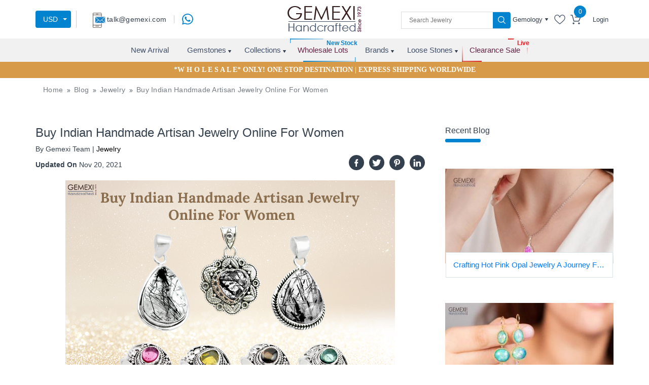

--- FILE ---
content_type: text/html; charset=utf-8
request_url: https://www.gemexi.com/blog/jewelry/buy-indian-handmade-artisan-jewelry-online-for-women
body_size: 10916
content:
<!DOCTYPE html><html lang="en"><head><meta charset="utf-8"><meta http-equiv="X-UA-Compatible" content="IE=edge"><meta name="format-detection" content="telephone=no"> <title>Buy Indian Handmade Artisan Jewelry Online For Women | Gemexi</title><base href="/"><meta name="viewport" content="width=device-width, initial-scale=1"><link rel="icon" type="image/x-icon" href="favicon.ico"><link href="https://fonts.googleapis.com/css?family=Poppins:100,200,300,400,500,600,700&amp;display=swap" rel="preload"><link href="https://fonts.googleapis.com/css?family=Open+Sans:300,400,600,700&amp;display=swap" rel="preload">
<!--[if lt IE 9]><script src="https://oss.maxcdn.com/html5shiv/3.7.3/html5shiv.min.js"></script><script src="https://oss.maxcdn.com/respond/1.4.2/respond.min.js"></script><![endif]-->

<meta name="msvalidate.01" content="1B0692B57786E3F77D35A5FDCDC58A3F"><meta name="msvalidate.01" content="8D16572B4BFD193F5CBBA1AB14F6389A"><meta name="yandex-verification" content="ffd94b555759e80f"><meta property="fb:admins" content="143996049363596"><meta name="viewport" content="width=device-width, initial-scale=1.0"><meta name="p:domain_verify" content="2bd61014ff15c969b30023efa0602afd"><meta name="google-site-verification" content="JpVXmZYNkIWDJrTf-GvEwzIfUGF1bTS12McpVZNVOzs"><meta name="geo.region" content="IN-RJ"><meta name="geo.placename" content="Jaipur"><meta name="geo.position" content="26.891643;75.827548"><meta name="ICBM" content="26.891643, 75.827548"><script defer="" type="text/javascript" async="">var base='/';var baseurl='https://www.gemexi.com/';</script><script type="application/ld+json" async="">{"@context": "https://schema.org","@type": "Organization","name": "Gemexi","description": " We are gemexi used to give shape to your expressions through our fine craftsmanship. Our jewelry experts go to jewelry shows and small jewelry stores across the world to bring you exquisite collections of jewelry, we explore jewelry from Turkey, Australia, India, Thailand, China and Indonesia. We leave no stone unturned to pick finest gemstone jewelry, we also process our own gemstones sketch, alluring designs and pass them to our skilled artisans who handcraft them to fine pieces. No outsourcing results in no price addition and ultimately cutting cost up to five times.","url": "https://www.gemexi.com/","logo":"https://images.gemexi.com/public/frontend/assets/images/logo.png","address":{"@type": "PostalAddress","addressLocality": "Jaipur, Rajasthan, India","postalCode": "302004","streetAddress": "B-106, Udai Marg, Tilak Nagar"},"email": "talk@gemexi.com ","telephone": "+91 9829203050","areaServed": "Worldwide","makesOffer": [ "Silver Handmade Jewelry", "Wholesaler", "manufacturer of sterling silver Jewelry", "Loose gemstone"],"founder": "Arun Kumar Rampuria","FoundingDate": "25 August 1973","FoundingLocation": "Jaipur","sameAs" : [ "https://facebook.com/gemexi/" , "https://twitter.com/gemexi" , "https://www.pinterest.com/GemexiIndia/" , "https://www.instagram.com/gemexi.india/" , "https://www.linkedin.com/company/gemexi/"]}</script><link rel="preconnect" href="https://cdnjs.cloudflare.com"><link rel="preconnect" href="https://images.gemexi.com">
<!-- Global site tag (gtag.js) - Google Analytics -->
<script async="" src="https://www.googletagmanager.com/gtag/js?id=UA-121831166-1"></script>
<script>
  window.dataLayer = window.dataLayer || [];
  function gtag(){dataLayer.push(arguments);}
  gtag('js', new Date());

  gtag('config', 'UA-121831166-1');
</script>
<link rel="stylesheet" href="styles.2522779ad5a71080dd5a.css"><style ng-transition="serverApp">
/*# sourceMappingURL=[data-uri] */</style><style ng-transition="serverApp">
/*# sourceMappingURL=[data-uri] */</style><style ng-transition="serverApp">
/*# sourceMappingURL=[data-uri] */</style><style ng-transition="serverApp">
/*# sourceMappingURL=[data-uri] */</style><style ng-transition="serverApp">@import url(https://fonts.googleapis.com/icon?family=Material+Icons);.ng-autocomplete{width:600px}.autocomplete-container{box-shadow:0 1px 3px 0 rgba(0,0,0,.2),0 1px 1px 0 rgba(0,0,0,.14),0 2px 1px -1px rgba(0,0,0,.12);position:relative;overflow:visible;height:40px}.autocomplete-container .input-container input{font-size:14px;box-sizing:border-box;border:none;box-shadow:none;outline:0;background-color:#fff;color:rgba(0,0,0,.87);width:100%;padding:0 15px;line-height:40px;height:40px}.autocomplete-container .input-container input:disabled{background-color:#eee;color:#666}.autocomplete-container .input-container .x{position:absolute;right:10px;margin:auto;cursor:pointer;top:50%;-webkit-transform:translateY(-50%);transform:translateY(-50%)}.autocomplete-container .input-container .x i{color:rgba(0,0,0,.54);font-size:22px;vertical-align:middle}.autocomplete-container .suggestions-container{position:absolute;width:100%;background:#fff;height:auto;box-shadow:0 2px 5px rgba(0,0,0,.25);box-sizing:border-box}.autocomplete-container .suggestions-container ul{padding:0;margin:0;max-height:240px;overflow-y:auto}.autocomplete-container .suggestions-container ul li{position:relative;list-style:none;padding:0;margin:0;cursor:pointer}.autocomplete-container .suggestions-container ul li a{padding:14px 15px;display:block;text-decoration:none;cursor:pointer;color:rgba(0,0,0,.87);font-size:15px}.autocomplete-container .suggestions-container .complete-selected,.autocomplete-container .suggestions-container ul li:hover{background-color:rgba(158,158,158,.18)}.autocomplete-container .suggestions-container .heading{position:relative;padding:10px 15px;border:1px solid #f1f1f1}.autocomplete-container .suggestions-container .heading .text{font-size:.85em}.autocomplete-container .suggestions-container .x{position:absolute;right:10px;margin:auto;cursor:pointer;top:50%;-webkit-transform:translateY(-50%);transform:translateY(-50%)}.autocomplete-container .suggestions-container .x i{color:rgba(0,0,0,.54);font-size:18px;vertical-align:middle}.autocomplete-container .suggestions-container.is-hidden{visibility:hidden}.autocomplete-container .suggestions-container.is-visible{visibility:visible}.autocomplete-container .not-found{padding:0 .75em;border:1px solid #f1f1f1;background:#fff}.autocomplete-container .not-found div{padding:.4em 0;font-size:.95em;line-height:1.4;border-bottom:1px solid rgba(230,230,230,.7)}.autocomplete-container.active{z-index:999}.highlight{font-weight:700}.overlay{position:absolute;background-color:transparent;width:100%;height:100%;top:0;right:0;bottom:0;left:0;z-index:50}input[type=text]::-ms-clear{display:none}.sk-fading-circle{width:20px;height:20px;position:absolute;right:10px;top:0;bottom:0;margin:auto}.sk-fading-circle .sk-circle{width:100%;height:100%;position:absolute;left:0;top:0}.sk-fading-circle .sk-circle:before{content:"";display:block;margin:0 auto;width:15%;height:15%;background-color:#333;border-radius:100%;-webkit-animation:1.2s ease-in-out infinite both sk-circleFadeDelay;animation:1.2s ease-in-out infinite both sk-circleFadeDelay}.sk-fading-circle .sk-circle2{-webkit-transform:rotate(30deg);transform:rotate(30deg)}.sk-fading-circle .sk-circle3{-webkit-transform:rotate(60deg);transform:rotate(60deg)}.sk-fading-circle .sk-circle4{-webkit-transform:rotate(90deg);transform:rotate(90deg)}.sk-fading-circle .sk-circle5{-webkit-transform:rotate(120deg);transform:rotate(120deg)}.sk-fading-circle .sk-circle6{-webkit-transform:rotate(150deg);transform:rotate(150deg)}.sk-fading-circle .sk-circle7{-webkit-transform:rotate(180deg);transform:rotate(180deg)}.sk-fading-circle .sk-circle8{-webkit-transform:rotate(210deg);transform:rotate(210deg)}.sk-fading-circle .sk-circle9{-webkit-transform:rotate(240deg);transform:rotate(240deg)}.sk-fading-circle .sk-circle10{-webkit-transform:rotate(270deg);transform:rotate(270deg)}.sk-fading-circle .sk-circle11{-webkit-transform:rotate(300deg);transform:rotate(300deg)}.sk-fading-circle .sk-circle12{-webkit-transform:rotate(330deg);transform:rotate(330deg)}.sk-fading-circle .sk-circle2:before{-webkit-animation-delay:-1.1s;animation-delay:-1.1s}.sk-fading-circle .sk-circle3:before{-webkit-animation-delay:-1s;animation-delay:-1s}.sk-fading-circle .sk-circle4:before{-webkit-animation-delay:-.9s;animation-delay:-.9s}.sk-fading-circle .sk-circle5:before{-webkit-animation-delay:-.8s;animation-delay:-.8s}.sk-fading-circle .sk-circle6:before{-webkit-animation-delay:-.7s;animation-delay:-.7s}.sk-fading-circle .sk-circle7:before{-webkit-animation-delay:-.6s;animation-delay:-.6s}.sk-fading-circle .sk-circle8:before{-webkit-animation-delay:-.5s;animation-delay:-.5s}.sk-fading-circle .sk-circle9:before{-webkit-animation-delay:-.4s;animation-delay:-.4s}.sk-fading-circle .sk-circle10:before{-webkit-animation-delay:-.3s;animation-delay:-.3s}.sk-fading-circle .sk-circle11:before{-webkit-animation-delay:-.2s;animation-delay:-.2s}.sk-fading-circle .sk-circle12:before{-webkit-animation-delay:-.1s;animation-delay:-.1s}@-webkit-keyframes sk-circleFadeDelay{0%,100%,39%{opacity:0}40%{opacity:1}}@keyframes sk-circleFadeDelay{0%,100%,39%{opacity:0}40%{opacity:1}}</style><script _ngcontent-sc4="" type="application/ld+json">
		{
			"@context": "https://schema.org/",
			"@type": "WebSite",
			"name": "Gemexi",
			"url": "https://www.gemexi.com",
			"potentialAction": {
				"@type": "SearchAction",
				"target": "https://www.gemexi.com/products/search?keyword{query}",
				"query-input": "required name=query"
			}
		}
		</script><meta name="twitter:title" content="Buy Indian Handmade Artisan Jewelry Online For Women"><meta property="og:title" content="Buy Indian Handmade Artisan Jewelry Online For Women"><meta name="twitter:card" content="summary"><meta name="twitter:site" content="Gemexi"><meta property="og:site_name" content="Gemexi"><meta name="description" content="We are here with the largest online collection of Indian handcrafted  925 silver handmade gemstone jewelry for women online. Please check it out for yourself."><meta name="twitter:description" content="We are here with the largest online collection of Indian handcrafted  925 silver handmade gemstone jewelry for women online. Please check it out for yourself."><meta property="og:description" content="We are here with the largest online collection of Indian handcrafted  925 silver handmade gemstone jewelry for women online. Please check it out for yourself."><meta name="keywords" content="handmade jewelry, handmade gemstone jewelry, online jewelry for women, Indian handcrafted silver jewelry"><meta name="twitter:keywords" content="handmade jewelry, handmade gemstone jewelry, online jewelry for women, Indian handcrafted silver jewelry"><meta property="og:keywords" content="handmade jewelry, handmade gemstone jewelry, online jewelry for women, Indian handcrafted silver jewelry"><meta name="twitter:image" content="https://images.gemexi.com/blog-pictures/NOV2021/1637314090532-15blogbanner..1.png"><meta property="og:image" content="https://images.gemexi.com/blog-pictures/NOV2021/1637314090532-15blogbanner..1.png"><meta property="og:type" content="Website"><meta property="robots" content="index, follow"><link rel="canonical" href="https://www.gemexi.com/blog/jewelry/buy-indian-handmade-artisan-jewelry-online-for-women"><meta property="og:url" content="https://www.gemexi.com/blog/jewelry/buy-indian-handmade-artisan-jewelry-online-for-women"><script type="application/ld+json">
				{
					"@context": "https://schema.org",
					"@type": "BlogPosting",
					"mainEntityOfPage": {
						"@type": "WebPage",
						"@id": "https://www.gemexi.com/blog/jewelry/buy-indian-handmade-artisan-jewelry-online-for-women"
					},
					"headline": "Buy Indian Handmade Artisan Jewelry Online For Women",
					"description": "We are here with the largest online collection of Indian handcrafted  925 silver handmade gemstone jewelry for women online. Please check it out for yourself.",
						"image": "https://images.gemexi.com/blog-pictures/NOV2021/1637314090532-15blogbanner..1.png",  
						"author": {
							"@type": "Organization",
							"name": "Team Gemexi"
						},  
						"publisher": {
							"@type": "Organization",
							"name": "Gemexi",
							"logo": {
							"@type": "ImageObject",
							"url": "https://images.gemexi.com/public/frontend/assets/images/logo.png"
						}
					},
					"datePublished": "2021-11-19",
					"dateModified": "2021-11-20"
				}
				</script></head><body><noscript><iframe src="https://www.googletagmanager.com/ns.html?id=GTM-NKXSFWB" height="0" width="0" style="display:none;visibility:hidden"></iframe></noscript><app-root _nghost-sc0="" ng-version="7.0.4"><app-header _ngcontent-sc0="" _nghost-sc1=""><!----><!----><!----><app-header-desktop _ngcontent-sc1="" _nghost-sc4=""><header _ngcontent-sc4="" class="header_new inner-header"><div _ngcontent-sc4="" class="header_top header_top_new"><div _ngcontent-sc4="" class="container"><div _ngcontent-sc4="" class="top_inner"><div _ngcontent-sc4="" class="topheader_left"><ul _ngcontent-sc4="" class="topmail_section"><li _ngcontent-sc4=""><div _ngcontent-sc4="" class="select_contry select-currncy"><div _ngcontent-sc4="" class="dropdown"><button _ngcontent-sc4="" aria-expanded="false" aria-haspopup="true" class="dropdown-toggle" data-toggle="dropdown" id="dropdownMenuButton2" type="button"> USD </button><div _ngcontent-sc4="" aria-labelledby="dropdownMenuButton2" class="dropdown-menu"><!----></div></div></div></li><li _ngcontent-sc4=""><div _ngcontent-sc4="" id="google_translate_element"></div></li><!----><li _ngcontent-sc4="" class="header_whatsapp_icon dekstop-show"><a _ngcontent-sc4="" aria-label="message on whatsapp" class="float" target="_blank" href="https://web.whatsapp.com/send?phone="><img _ngcontent-sc4="" alt="whatsapp" height="22" title="WhatsApp" width="22" src="https://images.gemexi.com/public/frontend/assets/images/whats-icon.svg"></a></li><!----></ul></div><div _ngcontent-sc4="" class="logo_box"><a _ngcontent-sc4="" class="logo" routerlink="/" href="/"><figure _ngcontent-sc4=""><img _ngcontent-sc4="" alt="logo" height="52" width="146" src="https://images.gemexi.com/public/frontend/assets/images/logo.png"></figure></a><div _ngcontent-sc4="" class="menuicon_change"><span _ngcontent-sc4=""></span><span _ngcontent-sc4=""></span><span _ngcontent-sc4=""></span></div></div><div _ngcontent-sc4="" class="topheader_right"><div _ngcontent-sc4="" class="search_boxes menu-search-bar"><div _ngcontent-sc4="" class="search-inr"><div _ngcontent-sc4="" class="ng-autocomplete"><ng-autocomplete _ngcontent-sc4="" class="ng-autocomplete"><div class="autocomplete-container"><div class="input-container"><input type="text" value="" placeholder="Search Jewelry" class="ng-untouched ng-pristine ng-valid"><!----><!----></div><div class="suggestions-container is-hidden"><!----><ul><!----></ul></div><div class="suggestions-container is-visible"><!----><ul><!----></ul></div><!----></div><!----></ng-autocomplete><!----><!----></div><button _ngcontent-sc4="" class="searchbtn" type="button"><img _ngcontent-sc4="" alt="search" height="15" width="15" src="https://images.gemexi.com/public/frontend/assets/images/search.svg"></button></div></div><ul _ngcontent-sc4="" class="cartlogin_boxes"><li _ngcontent-sc4=""><div _ngcontent-sc4="" class="dropdown dropdownbox"><a _ngcontent-sc4="" aria-expanded="false" aria-haspopup="true" class="dropdown-toggle" data-toggle="dropdown" href="#" id="dropdownMenuLink" role="button"> Gemology </a><div _ngcontent-sc4="" aria-labelledby="dropdownMenuLink" class="dropdown-menu dropdown-menu-right gemology_dropdown sale-not-open"><!----></div></div></li><li _ngcontent-sc4=""><a _ngcontent-sc4="" routerlink="/users/wishlists" href="/users/wishlists"><figure _ngcontent-sc4=""><img _ngcontent-sc4="" alt="wishlist" height="19" title="wishlist" width="22" src="https://images.gemexi.com/public/frontend/assets/images/fabric.svg"></figure></a></li><li _ngcontent-sc4="" class="priceboxes"><a _ngcontent-sc4="" routerlink="/products/reviewcart" href="/products/reviewcart"><div _ngcontent-sc4="" class="cart_icon"><figure _ngcontent-sc4=""><img _ngcontent-sc4="" alt="cart" height="19" title="cart" width="21" src="https://images.gemexi.com/public/frontend/assets/images/cart.svg"></figure><span _ngcontent-sc4="" class="number">0</span></div></a></li><!----><!----><li _ngcontent-sc4="" class="loginbtn"><a _ngcontent-sc4="" routerlink="/login" href="/login">Login</a></li></ul></div></div></div></div><div _ngcontent-sc4="" class="header_menu"><div _ngcontent-sc4="" class="container"><nav _ngcontent-sc4="" class="nav_menu menu"><span _ngcontent-sc4="" class="closebtn"></span><ul _ngcontent-sc4="" class="nav_menuinner"><li _ngcontent-sc4=""><a _ngcontent-sc4="" class="remove_menu" routerlink="/latest-jewelry" href="/latest-jewelry">New Arrival</a></li><li _ngcontent-sc4="" class="submenu"><a _ngcontent-sc4="" routerlink="/jewelry" href="/jewelry">Gemstones</a><ul _ngcontent-sc4="" class="mCustomScrollbar display_menu"><li _ngcontent-sc4=""><h4 _ngcontent-sc4="">Most Popular Stones in Our Jewelry <a _ngcontent-sc4="" class="remove_menu menuview_btn" routerlink="/jewelry" href="/jewelry">Browse All Silver Jewelry</a></h4><ul _ngcontent-sc4=""><!----></ul></li><!----><li _ngcontent-sc4="" class="shop_jewelry"><h4 _ngcontent-sc4="">Shop Jewelry By</h4><ul _ngcontent-sc4="" class="ebaystore_btn"><li _ngcontent-sc4="" class="bytheme"><a _ngcontent-sc4="" class="remove_menu" routerlink="/themes" href="/themes">Jewelry By Theme</a></li><li _ngcontent-sc4="" class="bycolor"><a _ngcontent-sc4="" class="remove_menu" routerlink="/colors" href="/colors">Jewelry By Color</a></li><li _ngcontent-sc4="" class="byshape"><a _ngcontent-sc4="" class="remove_menu" routerlink="/shapes" href="/shapes">Jewelry By Shape</a></li><li _ngcontent-sc4="" class="bybirthston"><a _ngcontent-sc4="" class="remove_menu" routerlink="/birthstone-jewelry" href="/birthstone-jewelry">Jewelry by Birthstone</a></li><li _ngcontent-sc4="" class="clearancebtn"><a _ngcontent-sc4="" class="remove_menu" routerlink="/clearance-sale" href="/clearance-sale">Clearance Sale</a></li></ul></li></ul></li><li _ngcontent-sc4="" class="submenu"><a _ngcontent-sc4="" routerlink="/collections" href="/collections">Collections</a><ul _ngcontent-sc4="" class="mCustomScrollbar display_menu collection_submenu header-collection-menu"><!----><li _ngcontent-sc4="" class="full-width-menu menu2-parent collection-submenu"><h4 _ngcontent-sc4="">Most Popular Collections in Our Jewelry <a _ngcontent-sc4="" class="remove_menu menuview_btn" routerlink="/collections" href="/collections">Browse All Collection Jewelry</a></h4><!----></li><li _ngcontent-sc4="" class="shop_jewelry"><h4 _ngcontent-sc4="">Shop Jewelry By</h4><ul _ngcontent-sc4="" class="ebaystore_btn"><li _ngcontent-sc4="" class="bytheme"><a _ngcontent-sc4="" class="remove_menu" routerlink="/themes" href="/themes">Jewelry By Theme</a></li><li _ngcontent-sc4="" class="bycolor"><a _ngcontent-sc4="" class="remove_menu" routerlink="/colors" href="/colors">Jewelry By Color</a></li><li _ngcontent-sc4="" class="byshape"><a _ngcontent-sc4="" class="remove_menu" routerlink="/shapes" href="/shapes">Jewelry By Shape</a></li><li _ngcontent-sc4="" class="bybirthston"><a _ngcontent-sc4="" class="remove_menu" routerlink="/birthstone-jewelry" href="/birthstone-jewelry">Jewelry by Birthstone</a></li><li _ngcontent-sc4="" class="clearancebtn"><a _ngcontent-sc4="" class="remove_menu" routerlink="/clearance-sale" href="/clearance-sale">Clearance Sale</a></li></ul></li></ul></li><li _ngcontent-sc4=""><a _ngcontent-sc4="" class="remove_menu" href="/jewelry/wholesale-lot"><span _ngcontent-sc4=""></span><span _ngcontent-sc4=""></span><span _ngcontent-sc4=""></span><span _ngcontent-sc4=""></span> Wholesale Lots </a><!----></li><li _ngcontent-sc4="" class="submenu"><a _ngcontent-sc4="" routerlink="/global/jewelry-brands" href="/global/jewelry-brands">Brands</a><ul _ngcontent-sc4="" class="mCustomScrollbar display_menu"><li _ngcontent-sc4="" class="full-width-menu"><h4 _ngcontent-sc4="">Most Popular Brands in Our Jewelry<a _ngcontent-sc4="" class="remove_menu menuview_btn" routerlink="/global/jewelry-brands" href="/global/jewelry-brands">Browse All Brands Jewelry</a></h4><ul _ngcontent-sc4=""><!----></ul></li></ul></li><!----><li _ngcontent-sc4="" class="submenu"><a _ngcontent-sc4="" routerlink="/loose-gems" href="/loose-gems">Loose Stones</a><ul _ngcontent-sc4="" class="mCustomScrollbar display_menu"><li _ngcontent-sc4="" class="full-width-menu"><h4 _ngcontent-sc4="">Most Popular Loose Stones in Our Jewelry<a _ngcontent-sc4="" class="remove_menu menuview_btn" routerlink="/loose-gems" href="/loose-gems">Browse All Loose Stones</a></h4><ul _ngcontent-sc4=""><!----></ul></li><li _ngcontent-sc4="" class="shop_jewelry"><h4 _ngcontent-sc4="">Shop Loose Stones By</h4><ul _ngcontent-sc4="" class="ebaystore_btn"><li _ngcontent-sc4="" class="bytheme"><a _ngcontent-sc4="" class="remove_menu" routerlink="/loose-gems/gems-for-protection-and-energy-clearing" href="/loose-gems/gems-for-protection-and-energy-clearing">Protection &amp; Energy Clearing</a></li><li _ngcontent-sc4="" class="bycolor"><a _ngcontent-sc4="" class="remove_menu" routerlink="/loose-gems/gems-for-wealth-and-success" href="/loose-gems/gems-for-wealth-and-success">Wealth &amp; Success</a></li><li _ngcontent-sc4="" class="byshape"><a _ngcontent-sc4="" class="remove_menu" routerlink="/loose-gems/gems-for-new-beginnings" href="/loose-gems/gems-for-new-beginnings">New Beginnings</a></li><li _ngcontent-sc4="" class="bybirthston"><a _ngcontent-sc4="" class="remove_menu" routerlink="/loose-gems/gems-for-love-and-happiness" href="/loose-gems/gems-for-love-and-happiness">Love &amp; Happiness</a></li><li _ngcontent-sc4="" class="clearancebtn"><a _ngcontent-sc4="" class="remove_menu" routerlink="/loose-gems/gems-for-health-and-wellness" href="/loose-gems/gems-for-health-and-wellness">Health &amp; Wellness</a></li><li _ngcontent-sc4="" class="bytheme"><a _ngcontent-sc4="" class="remove_menu" routerlink="/loose-gems/gems-for-balance-and-focus" href="/loose-gems/gems-for-balance-and-focus">Balance &amp; Focus</a></li></ul></li></ul></li><li _ngcontent-sc4="" class="salemenu clearance_sale_item"><a _ngcontent-sc4="" class="remove_menu" routerlink="/clearance-sale" href="/clearance-sale"><span _ngcontent-sc4=""></span><span _ngcontent-sc4=""></span><span _ngcontent-sc4=""></span><span _ngcontent-sc4=""></span> Clearance Sale </a><!----></li><!----></ul></nav></div></div><!----><!----></header><input _ngcontent-sc4="" id="userDataUpdated" type="hidden"><input _ngcontent-sc4="" id="change_header_data" type="hidden"><input _ngcontent-sc4="" id="add_to_cart" type="hidden"><!----><!----><app-forgot _ngcontent-sc4=""><div aria-hidden="true" class="modal fade forgot_password_modal" id="forgotModal" role="dialog" tabindex="-1"><div class="modal-dialog"><div class="modal-content"><div class="modal-header"><div class="login_heading"><a href="javascript:void(0);"><figure><img alt="logo" src="https://images.gemexi.com/public/frontend/assets/images/logo.png"></figure></a></div><button aria-hidden="true" class="close" data-dismiss="modal" type="button">×</button></div><div class="modal-body"><div class="panel panel-default"><div class="panel-body"><div class="text-center"><p>If you have forgotten your password you can reset it here.</p><div class="panel-body"><fieldset><form class="popupForm ng-untouched ng-pristine ng-invalid" id="forgotForm" novalidate=""><div class="form-group"><input class="form-control email ng-untouched ng-pristine ng-invalid" formcontrolname="email" id="forgot_email" type="text" value="" placeholder="Email ID*"><!----><control-messages><!----></control-messages><!----><span class="error-block-form forgot_error"></span></div></form></fieldset><div class="login_btn_dt form_button"><input class="btn button detail-btn submit_btn forgot_submit_button" type="button" value="Send Email"></div></div></div></div></div></div></div></div></div></app-forgot><app-resetpassword _ngcontent-sc4=""><div aria-labelledby="reset_password" class="modal fade forgot_password_modal" data-backdrop="static" data-keyboard="false" id="reset_password" tabindex="-1"><div class="modal-dialog login" role="document"><div class="modal-content"><div class="modal-header"><div class="login_heading"><a href="javascript:void(0);"><figure><img alt="logo" src="https://images.gemexi.com/public/frontend/assets/images/logo.png"></figure></a></div><h4>Reset Password</h4><button aria-hidden="true" class="close" data-dismiss="modal" type="button">×</button></div><div class="modal-body"><div class="col-md-12"><div class="panel panel-default"><div class="panel-body"><div class="text-center"><div class="panel-body"><fieldset><form class="popupForm ng-untouched ng-pristine ng-invalid" id="ResetForm" novalidate=""><input id="validate_string_val" type="hidden"><div class="form-group"><input class="form-control password ng-untouched ng-pristine ng-invalid" data-toggle="tooltip" formcontrolname="password" type="password" value="" placeholder="Password*" title="Password must have minimum 8 characters."><!----><control-messages><!----></control-messages><!----><span class="error-block-form"></span></div><div class="form-group"><input class="form-control confirm_password ng-untouched ng-pristine ng-invalid" formcontrolname="confirm_password" type="password" value="" placeholder="Confirm Password*"><!----><control-messages><!----></control-messages><!----><span class="error-block-form"></span></div></form></fieldset><div class="login_btn_dt form_button"><input class="btn button detail-btn submit_btn" name="submit" type="button" value="Submit"></div></div></div></div></div></div></div></div></div></div></app-resetpassword></app-header-desktop></app-header><router-outlet _ngcontent-sc0=""><div _ngcontent-sc0="" class="loading-cntant" style="display: none;"><figure _ngcontent-sc0=""><img _ngcontent-sc0="" alt="logo" src="https://images.gemexi.com/public/frontend/assets/images/loader.png"></figure><div _ngcontent-sc0="" class="loader_jcloset"></div></div></router-outlet><app-blogdetail><div class="blog_detail_Page"><div class="container"><breadcrumb><div class="container"><!----><ul class="breadcrumb_box" itemscope="" itemtype="http://schema.org/BreadcrumbList"><!----><li itemprop="itemListElement" itemscope="" itemtype="http://schema.org/ListItem" class="home" classname="home"><!----><!----><a itemprop="item" title="Home" href="/"><span itemprop="name">Home</span></a><span class="breadcrumbs-split"><i class="icon-right-open"></i></span><meta itemprop="position" content="1"><!----></li><li itemprop="itemListElement" itemscope="" itemtype="http://schema.org/ListItem" class="blog" classname="blog"><!----><!----><a itemprop="item" title="Blog" href="/blog"><span itemprop="name">Blog</span></a><span class="breadcrumbs-split"><i class="icon-right-open"></i></span><meta itemprop="position" content="2"><!----></li><li itemprop="itemListElement" itemscope="" itemtype="http://schema.org/ListItem" class="jewelry" classname="jewelry"><!----><!----><a itemprop="item" title="Jewelry" href="/blog/jewelry"><span itemprop="name">Jewelry</span></a><span class="breadcrumbs-split"><i class="icon-right-open"></i></span><meta itemprop="position" content="3"><!----></li><li itemprop="itemListElement" itemscope="" itemtype="http://schema.org/ListItem" class="buy indian handmade artisan jewelry online for women" classname="buy indian handmade artisan jewelry online for women"><!----><!----><!----><a itemprop="item" title="Buy Indian Handmade Artisan Jewelry Online For Women" href="/blog/jewelry/buy-indian-handmade-artisan-jewelry-online-for-women"><span itemprop="name">Buy Indian Handmade Artisan Jewelry Online For Women</span></a><span class="breadcrumbs-split"><i class="icon-right-open"></i></span><meta itemprop="position" content="4"></li></ul></div></breadcrumb></div><!----><div class="blog_detail_content blog_detail_page_content"><div class="container"><div class="left_blog_detail"><h1>Buy Indian Handmade Artisan Jewelry Online For Women</h1><span class="post_by">By Gemexi Team | <a href="javascript:void(0)">Jewelry</a></span><ul class="posted_row"><li><strong>Updated On</strong> Nov 20, 2021</li></ul><ul class="blog_social_icon"><li><a target="_blank" href="https://www.facebook.com/sharer/sharer.php?u=https://www.gemexi.com/blog/jewelry/buy-indian-handmade-artisan-jewelry-online-for-women"><figure><img alt="img" src="https://images.gemexi.com/public/frontend/assets/images/facebook.svg"></figure></a></li><li><a target="_blank" href="https://twitter.com/intent/tweet?url=https://www.gemexi.com/blog/jewelry/buy-indian-handmade-artisan-jewelry-online-for-women"><figure><img alt="img" src="https://images.gemexi.com/public/frontend/assets/images/twitter.svg"></figure></a></li><!----><li><a data-pin-custom="true" data-pin-do="buttonPin" target="_blank" href="https://www.pinterest.com/pin/create/button/?url=https://www.gemexi.com/blog/jewelry/buy-indian-handmade-artisan-jewelry-online-for-women&amp;media=https://images.gemexi.com/blog-pictures/NOV2021/1637314090532-15blogbanner..1.png"><figure><img alt="img" src="https://images.gemexi.com/public/frontend/assets/images/pinterest.svg"></figure></a></li><!----><li><a target="_blank" href="https://www.linkedin.com/shareArticle?mini=true&amp;url=https://www.gemexi.com/blog/jewelry/buy-indian-handmade-artisan-jewelry-online-for-women&amp;title=Buy Indian Handmade Artisan Jewelry Online For Women"><figure><img alt="img" src="https://images.gemexi.com/public/frontend/assets/images/linkedin.svg"></figure></a></li></ul><figure class="blog_detail_img"><!----><img class="img-fluid" src="https://images.gemexi.com/blog-pictures/NOV2021/1637314090532-15blogbanner..1.png" title="Buy Indian Handmade Artisan Jewelry Online For Women" alt="Buy Indian Handmade Artisan Jewelry Online For Women"><!----><!----></figure><p><strong>The ethereal touch of India...</strong><br>
<br>
To say that India is a stunning kaleidoscope of culture and heritage wouldn’t be a sham. Each and everything - from their spectacular legends and myths to their way of life - sets them apart from the rest of the world. In terms of lifestyle and fashion too, Indian women and their traditional silver, gold, gem-studded jewelry have always been exemplary personification of grace and royalty. And maybe it’s because of this very beautiful blend of contrasting features only that even today, traditionally handmade Indian jewelry is so sought after, all around the world. But then again, traveling all the way to India for curating your personal Indian jewelry trousseau could be a hassle and we perfectly understand that. So, here’s this blog for you. Read this to know where can you buy <a href="https://www.gemexi.com/blog/read/wholesale-handmade-jewelry-from-jaipur">Indian handmade artisan jewelry</a> online for women.<br>
<br>
But first, wouldn’t you want to know what makes handmade artisan jewels, so beloved?<br>
<br>
<img alt="" src="https://images.gemexi.com/public/frontend/uploads/ckeditor/NOV2021/1637383934990-20webpage1.png" style="width: 1000px; height: 312px;"><br>
&nbsp;
<h2>What makes a piece of handmade artisan jewelry so special?</h2>
Wearing jewelry is one thing. But the pride of wearing a piece of jewelry that is meticulously made by the hands of a seasoned artisan is a different feeling altogether! Guess that is why we strongly believe in<a href="https://www.gemexi.com/jewelry"> handmade silver jewelry</a> supremacy. And if you need reasons to join our belief too, read the following:<br>
&nbsp;
<ol style="margin-left: 40px;">
	<li>
	<h3><strong>Crafted with love </strong></h3>
	</li>
</ol>
Every piece of handmade jewelry is made with sheer precision, dedication, and loads of love. Unlike machine-made jewelry, every single handmade jewelry piece is peculiar and extremely rare to find.<br>
&nbsp;
<ol style="margin-left: 40px;">
	<li>
	<h3><strong>Quality product </strong></h3>
	</li>
</ol>
The raw material that goes into the production of handmade jewelry is of relatively higher quality when compared to that of massively produced jewelry. With no usage of alloys or low-grade materials, handcrafted jewelry serves you only with the best!<br>
&nbsp;
<ol style="margin-left: 40px;">
	<li>
	<h3><strong>Sustainable </strong></h3>
	</li>
</ol>
Handmade jewelry isn’t just great for you, but also the environment! Most artisans and craftsmen source their raw materials ethically or get them from suppliers who follow share the mutual love towards sustainability and a cleaner, greener tomorrow. Isn’t that applausive?<br>
&nbsp;
<blockquote>
<p style="text-align: center;"><strong>Learn More:&nbsp;<a href="https://www.gemexi.com/blog/jewelry/buy-online-wholesale-natural-gemstone-jewelry-from-india">Buy Online Wholesale Natural Gemstone Jewelry from India<br>
<img alt="" src="https://images.gemexi.com/public/frontend/uploads/ckeditor/NOV2021/1637316018900-1618557383025buyonline.png" style="width: 600px; height: 406px;"></a></strong></p>
</blockquote>

<h2><br>
<br>
Top 5 magnificent Indian handmade jewelry pieces your wardrobe needs</h2>
Indian jewelry is class apart. Every single ornament - whether it’s a piece for adorning the face or a trinket designed to bedeck the feet - oozes grandeur, culture, and opulence like anything! And you know what just makes this better? When such elusive pieces come straight from the lap of skilled craftsmen. So if this festive season, you’re desperately looking for an excuse to douse yourself in all those things too, here’s our top 5 Indian handmade ethnic jewelry picks for you:<br>
&nbsp;
<ol style="margin-left: 40px;">
	<li>
	<h3><strong>A regal Kundan necklace </strong></h3>
	</li>
</ol>
Kundan is amongst the most precious gemstones jewelry, native to India. From its explicit design to ravishing gleam - there’s nothing about a Kundan necklace not to love. Such a beautiful addition to the neckwear, it is! Trust us when we say this - this beauty deserves a place in your wardrobe.<br>
&nbsp;
<ol style="margin-left: 40px;">
	<li>
	<h3><strong>Gemstone-studded Maang-tikka </strong></h3>
	</li>
</ol>
Gemstones and India are two lovers, hopelessly smitten with each other. You’ll understand what we mean to express here when you lay your eyes on a classic Indian Maang-tikka. Enameled with pretty hues and embellished with precious stones - this Indian headgear is sure to make heads turn!<br>
&nbsp;
<ol style="margin-left: 40px;">
	<li>
	<h3><strong>A boho Nosepin </strong></h3>
	</li>
</ol>
Typical India nose pin or “Nath” is a treasured bridal ornament. And boho nose pins are nothing but a fresh take on this quintessential Indian jewel. Made of silver and clad in stunning flower, bird, or motifs inspired by the vintage Indian wall arts - nose pins never fail to amaze.<br>
&nbsp;
<ol style="margin-left: 40px;">
	<li>
	<h3><strong>Dreamy Polki bangles </strong></h3>
	</li>
</ol>
This gift of the Mughals is another popular part of the Indian quintessential jewelry assemblage. But, things just get better when this drop-dead gorgeous Polki design is shaped into bangles. So, if you haven’t gotten your hands on a pair of these Polki bangles yet, pamper yourself with a pair right now.<br>
&nbsp;
<ol style="margin-left: 40px;">
	<li>
	<h3><strong>Pair of gorgeous Jhumkas </strong></h3>
	</li>
</ol>
Jhumkas are to Indian women what pasta is to Italians - absolute love! These <a href="https://www.gemexi.com/collections/earrings">silver gemstone earrings</a> will cause you to forget about your typical ear studs. A mark of grace and sheer beauty - Jhumkas are to die for and you shouldn’t deprive yourself of this luxury.<br>
&nbsp;
<blockquote>
<p style="text-align: center;"><strong>Learn More:&nbsp;<a href="https://www.gemexi.com/blog/featured-gemstome/7-things-you-didnt-know-about-precious-gemstone-handmade-jewelry">7 Things You Didn't Know About Precious Gemstone Handmade Jewelry<br>
<img alt="" src="https://images.gemexi.com/public/frontend/uploads/ckeditor/NOV2021/1637316156405-1625562158046preious.png" style="width: 600px; height: 406px;"></a></strong></p>
</blockquote>

<h2><br>
<br>
Tips on how to style traditional Indian jewelry with western outfits</h2>
While we solemnly believe there’s nothing better than pairing Indian handcrafted jewelry with classic Indian attire, here are a few Indo-western looks that the internet is going gaga over and we are just equally obsessed with. Have a look:<br>
&nbsp;
<ol style="margin-left: 40px;">
	<li>Pair a white shirt with a silver nose pin for a twist of bold and beautiful.<br>
	&nbsp;</li>
	<li>Marry your flowy gown with a statement Kundan necklace for that abstract fairytale look.<br>
	&nbsp;</li>
	<li>Give your western attire the touch of elegance with heavy silver Jhumkas.</li>
</ol>
&nbsp;

<h2>Why shop from Gemexi’s line of handcrafted Indian jewelry?</h2>
Gemexi houses an exquisite range of silver handmade Indian jewelry available in a list of designs. Made with premium quality 925 sterling silver jewelry and handcrafted by our in-house artisans, we bring to you the best of classic Indian gemstone jewelry to your doorstep.</p><!----><ul class="row tag"><li><strong>Tags:</strong></li><!----><li><a href="/blog/handmade-jewelry" class="active">Handmade Jewelry</a></li><li><a href="/blog/%20handmade%20gemstone%20jewelry" class=""> Handmade Gemstone Jewelry</a></li><li><a href="/blog/%20online%20jewelry%20for%20women" class=""> Online Jewelry For Women</a></li><li><a href="/blog/%20Indian%20handcrafted%20silver%20jewelry" class=""> Indian Handcrafted Silver Jewelry</a></li></ul><div class="comment_section"><app-comment-list><div class="comment-area"><div class="maintitle_box"><h6 class="maintitle">1 Comments</h6><a class="comment_btn" href="javascript:void(0)">Write Comments</a></div><!----><!----><ul class="comment_listing"><!----><li><div class="single-comment"><div class="comment-title">Bekett</div><div class="comment-time">Aug 17, 2022, 7:10:18 AM</div><div class="text"><p>Jhumkas are the favorite accessories for wearing on a sari by a woman. Yes, it's true. Good quality jewelry attracts more a woman so I buy always silver jewelry from the Gemexi, Its delivery service is fantastic.  Gemexi never delayed to render my orders.</p></div></div><!----></li></ul></div></app-comment-list><app-comment-form><div class="comment-form" id="scrollCommentForm"><div class="maintitle_box"><h6 class="maintitle">Write Your Comments</h6></div><form novalidate="" class="ng-untouched ng-pristine ng-invalid"><div class="row"><div class="form-group col-md-6"><input class="form-control ng-untouched ng-pristine ng-invalid" formcontrolname="name" id="name" type="text" value="" placeholder="Name*"><!----><control-messages><!----></control-messages><!----><div class="error-block-form"></div></div><div class="form-group col-md-6"><input class="form-control ng-untouched ng-pristine ng-invalid" formcontrolname="email" id="email" type="email" value="" placeholder="Email ID*"><!----><control-messages><!----></control-messages><!----><div class="error-block-form"></div></div><div class="form-group col-md-12 col-sm-12 col-xs-12"><textarea class="form-control ng-untouched ng-pristine ng-invalid" formcontrolname="comments" value="" placeholder="Enter your comments here...*"></textarea><!----><control-messages><!----></control-messages><!----><div class="error-block-form"></div></div><div class="form-group col-md-12 col-sm-12 col-xs-12"><re-captcha id="ngrecaptcha-32558"></re-captcha><!----></div><div class="form-group col-md-12 col-sm-12 save-btn text-center"><input class="btn btn-primary" type="submit" value="Submit"></div></div></form></div></app-comment-form></div></div><div class="right_blog_detail"><div class="latest_blog recent_blog"><div class="maintitle_box"><h5 class="maintitle">Recent Blog</h5></div><!----><ul><!----><li><div class="blog_slider_content"><figure class="link-image" tabindex="0"><!----><img class="img-fluid" src="https://images.gemexi.com/blog-pictures/MAY2025/1746270304246-CraftingHotPinkOpalJewelryAJourneyFromRawStonetoStunningStyle.jpg?dim=398x306&amp;type=resize" title="Crafting Hot Pink Opal Jewelry A Journey From Raw Stone to Stunning Style" alt="Crafting Hot Pink Opal Jewelry A Journey From Raw Stone to Stunning Style"><!----><!----></figure><div class="content_box"><p><a href="/blog/jewelry/crafting-hot-pink-opal-jewelry-a-journey-from-raw-stone-to-stunning-style">Crafting Hot Pink Opal Jewelry A Journey From Raw Stone to Stunning Style</a></p></div></div></li><li><div class="blog_slider_content"><figure class="link-image" tabindex="0"><!----><img class="img-fluid" src="https://images.gemexi.com/blog-pictures/JUN2024/1719296341276-44886398833375514065392256308734745096870866n.jpg?dim=398x306&amp;type=resize" title="The Enchantment of Ethiopian Opal Jewelry: A Kaleidoscope of Colors" alt="The Enchantment of Ethiopian Opal Jewelry: A Kaleidoscope of Colors"><!----><!----></figure><div class="content_box"><p><a href="/blog/jewelry/enchantment-of-ethiopian-opal-jewelry">The Enchantment of Ethiopian Opal Jewelry: A Kaleidoscope of Colors</a></p></div></div></li></ul></div><app-instafeed><!----></app-instafeed><div class="latest_blog recent_blog"><div class="maintitle_box"><h5 class="maintitle">Facebook Feed</h5></div><iframe allow="autoplay; clipboard-write; encrypted-media; picture-in-picture; web-share" allowfullscreen="true" frameborder="0" height="500" scrolling="no" src="https://www.facebook.com/plugins/page.php?href=https%3A%2F%2Fwww.facebook.com%2Fgemexi&amp;tabs=timeline&amp;width=340&amp;height=500&amp;small_header=false&amp;adapt_container_width=true&amp;hide_cover=false&amp;show_facepile=true&amp;appId" style="border:none;overflow:hidden" width="340"></iframe></div></div><div class="clearfix"></div></div></div><app-why-gemexy><!----></app-why-gemexy></div></app-blogdetail><app-footer _ngcontent-sc0="" _nghost-sc2=""><!----></app-footer></app-root><script type="text/javascript" src="runtime.10b8332057f3fe53cf5f.js"></script><script type="text/javascript" src="polyfills.d347f723fc1551ba72ab.js"></script><script type="text/javascript" src="scripts.723cbe76505ffdc2b47c.js"></script><script type="text/javascript" src="main.555eaab0c37b802daa9a.js"></script>
</body></html>

--- FILE ---
content_type: text/html; charset=utf-8
request_url: https://www.google.com/recaptcha/api2/anchor?ar=1&k=6LdA0-UUAAAAABeUlitIwuX0HaIjkazKvSisp-Oo&co=aHR0cHM6Ly93d3cuZ2VtZXhpLmNvbTo0NDM.&hl=en&v=PoyoqOPhxBO7pBk68S4YbpHZ&size=normal&anchor-ms=20000&execute-ms=30000&cb=lj7oarednsnm
body_size: 49534
content:
<!DOCTYPE HTML><html dir="ltr" lang="en"><head><meta http-equiv="Content-Type" content="text/html; charset=UTF-8">
<meta http-equiv="X-UA-Compatible" content="IE=edge">
<title>reCAPTCHA</title>
<style type="text/css">
/* cyrillic-ext */
@font-face {
  font-family: 'Roboto';
  font-style: normal;
  font-weight: 400;
  font-stretch: 100%;
  src: url(//fonts.gstatic.com/s/roboto/v48/KFO7CnqEu92Fr1ME7kSn66aGLdTylUAMa3GUBHMdazTgWw.woff2) format('woff2');
  unicode-range: U+0460-052F, U+1C80-1C8A, U+20B4, U+2DE0-2DFF, U+A640-A69F, U+FE2E-FE2F;
}
/* cyrillic */
@font-face {
  font-family: 'Roboto';
  font-style: normal;
  font-weight: 400;
  font-stretch: 100%;
  src: url(//fonts.gstatic.com/s/roboto/v48/KFO7CnqEu92Fr1ME7kSn66aGLdTylUAMa3iUBHMdazTgWw.woff2) format('woff2');
  unicode-range: U+0301, U+0400-045F, U+0490-0491, U+04B0-04B1, U+2116;
}
/* greek-ext */
@font-face {
  font-family: 'Roboto';
  font-style: normal;
  font-weight: 400;
  font-stretch: 100%;
  src: url(//fonts.gstatic.com/s/roboto/v48/KFO7CnqEu92Fr1ME7kSn66aGLdTylUAMa3CUBHMdazTgWw.woff2) format('woff2');
  unicode-range: U+1F00-1FFF;
}
/* greek */
@font-face {
  font-family: 'Roboto';
  font-style: normal;
  font-weight: 400;
  font-stretch: 100%;
  src: url(//fonts.gstatic.com/s/roboto/v48/KFO7CnqEu92Fr1ME7kSn66aGLdTylUAMa3-UBHMdazTgWw.woff2) format('woff2');
  unicode-range: U+0370-0377, U+037A-037F, U+0384-038A, U+038C, U+038E-03A1, U+03A3-03FF;
}
/* math */
@font-face {
  font-family: 'Roboto';
  font-style: normal;
  font-weight: 400;
  font-stretch: 100%;
  src: url(//fonts.gstatic.com/s/roboto/v48/KFO7CnqEu92Fr1ME7kSn66aGLdTylUAMawCUBHMdazTgWw.woff2) format('woff2');
  unicode-range: U+0302-0303, U+0305, U+0307-0308, U+0310, U+0312, U+0315, U+031A, U+0326-0327, U+032C, U+032F-0330, U+0332-0333, U+0338, U+033A, U+0346, U+034D, U+0391-03A1, U+03A3-03A9, U+03B1-03C9, U+03D1, U+03D5-03D6, U+03F0-03F1, U+03F4-03F5, U+2016-2017, U+2034-2038, U+203C, U+2040, U+2043, U+2047, U+2050, U+2057, U+205F, U+2070-2071, U+2074-208E, U+2090-209C, U+20D0-20DC, U+20E1, U+20E5-20EF, U+2100-2112, U+2114-2115, U+2117-2121, U+2123-214F, U+2190, U+2192, U+2194-21AE, U+21B0-21E5, U+21F1-21F2, U+21F4-2211, U+2213-2214, U+2216-22FF, U+2308-230B, U+2310, U+2319, U+231C-2321, U+2336-237A, U+237C, U+2395, U+239B-23B7, U+23D0, U+23DC-23E1, U+2474-2475, U+25AF, U+25B3, U+25B7, U+25BD, U+25C1, U+25CA, U+25CC, U+25FB, U+266D-266F, U+27C0-27FF, U+2900-2AFF, U+2B0E-2B11, U+2B30-2B4C, U+2BFE, U+3030, U+FF5B, U+FF5D, U+1D400-1D7FF, U+1EE00-1EEFF;
}
/* symbols */
@font-face {
  font-family: 'Roboto';
  font-style: normal;
  font-weight: 400;
  font-stretch: 100%;
  src: url(//fonts.gstatic.com/s/roboto/v48/KFO7CnqEu92Fr1ME7kSn66aGLdTylUAMaxKUBHMdazTgWw.woff2) format('woff2');
  unicode-range: U+0001-000C, U+000E-001F, U+007F-009F, U+20DD-20E0, U+20E2-20E4, U+2150-218F, U+2190, U+2192, U+2194-2199, U+21AF, U+21E6-21F0, U+21F3, U+2218-2219, U+2299, U+22C4-22C6, U+2300-243F, U+2440-244A, U+2460-24FF, U+25A0-27BF, U+2800-28FF, U+2921-2922, U+2981, U+29BF, U+29EB, U+2B00-2BFF, U+4DC0-4DFF, U+FFF9-FFFB, U+10140-1018E, U+10190-1019C, U+101A0, U+101D0-101FD, U+102E0-102FB, U+10E60-10E7E, U+1D2C0-1D2D3, U+1D2E0-1D37F, U+1F000-1F0FF, U+1F100-1F1AD, U+1F1E6-1F1FF, U+1F30D-1F30F, U+1F315, U+1F31C, U+1F31E, U+1F320-1F32C, U+1F336, U+1F378, U+1F37D, U+1F382, U+1F393-1F39F, U+1F3A7-1F3A8, U+1F3AC-1F3AF, U+1F3C2, U+1F3C4-1F3C6, U+1F3CA-1F3CE, U+1F3D4-1F3E0, U+1F3ED, U+1F3F1-1F3F3, U+1F3F5-1F3F7, U+1F408, U+1F415, U+1F41F, U+1F426, U+1F43F, U+1F441-1F442, U+1F444, U+1F446-1F449, U+1F44C-1F44E, U+1F453, U+1F46A, U+1F47D, U+1F4A3, U+1F4B0, U+1F4B3, U+1F4B9, U+1F4BB, U+1F4BF, U+1F4C8-1F4CB, U+1F4D6, U+1F4DA, U+1F4DF, U+1F4E3-1F4E6, U+1F4EA-1F4ED, U+1F4F7, U+1F4F9-1F4FB, U+1F4FD-1F4FE, U+1F503, U+1F507-1F50B, U+1F50D, U+1F512-1F513, U+1F53E-1F54A, U+1F54F-1F5FA, U+1F610, U+1F650-1F67F, U+1F687, U+1F68D, U+1F691, U+1F694, U+1F698, U+1F6AD, U+1F6B2, U+1F6B9-1F6BA, U+1F6BC, U+1F6C6-1F6CF, U+1F6D3-1F6D7, U+1F6E0-1F6EA, U+1F6F0-1F6F3, U+1F6F7-1F6FC, U+1F700-1F7FF, U+1F800-1F80B, U+1F810-1F847, U+1F850-1F859, U+1F860-1F887, U+1F890-1F8AD, U+1F8B0-1F8BB, U+1F8C0-1F8C1, U+1F900-1F90B, U+1F93B, U+1F946, U+1F984, U+1F996, U+1F9E9, U+1FA00-1FA6F, U+1FA70-1FA7C, U+1FA80-1FA89, U+1FA8F-1FAC6, U+1FACE-1FADC, U+1FADF-1FAE9, U+1FAF0-1FAF8, U+1FB00-1FBFF;
}
/* vietnamese */
@font-face {
  font-family: 'Roboto';
  font-style: normal;
  font-weight: 400;
  font-stretch: 100%;
  src: url(//fonts.gstatic.com/s/roboto/v48/KFO7CnqEu92Fr1ME7kSn66aGLdTylUAMa3OUBHMdazTgWw.woff2) format('woff2');
  unicode-range: U+0102-0103, U+0110-0111, U+0128-0129, U+0168-0169, U+01A0-01A1, U+01AF-01B0, U+0300-0301, U+0303-0304, U+0308-0309, U+0323, U+0329, U+1EA0-1EF9, U+20AB;
}
/* latin-ext */
@font-face {
  font-family: 'Roboto';
  font-style: normal;
  font-weight: 400;
  font-stretch: 100%;
  src: url(//fonts.gstatic.com/s/roboto/v48/KFO7CnqEu92Fr1ME7kSn66aGLdTylUAMa3KUBHMdazTgWw.woff2) format('woff2');
  unicode-range: U+0100-02BA, U+02BD-02C5, U+02C7-02CC, U+02CE-02D7, U+02DD-02FF, U+0304, U+0308, U+0329, U+1D00-1DBF, U+1E00-1E9F, U+1EF2-1EFF, U+2020, U+20A0-20AB, U+20AD-20C0, U+2113, U+2C60-2C7F, U+A720-A7FF;
}
/* latin */
@font-face {
  font-family: 'Roboto';
  font-style: normal;
  font-weight: 400;
  font-stretch: 100%;
  src: url(//fonts.gstatic.com/s/roboto/v48/KFO7CnqEu92Fr1ME7kSn66aGLdTylUAMa3yUBHMdazQ.woff2) format('woff2');
  unicode-range: U+0000-00FF, U+0131, U+0152-0153, U+02BB-02BC, U+02C6, U+02DA, U+02DC, U+0304, U+0308, U+0329, U+2000-206F, U+20AC, U+2122, U+2191, U+2193, U+2212, U+2215, U+FEFF, U+FFFD;
}
/* cyrillic-ext */
@font-face {
  font-family: 'Roboto';
  font-style: normal;
  font-weight: 500;
  font-stretch: 100%;
  src: url(//fonts.gstatic.com/s/roboto/v48/KFO7CnqEu92Fr1ME7kSn66aGLdTylUAMa3GUBHMdazTgWw.woff2) format('woff2');
  unicode-range: U+0460-052F, U+1C80-1C8A, U+20B4, U+2DE0-2DFF, U+A640-A69F, U+FE2E-FE2F;
}
/* cyrillic */
@font-face {
  font-family: 'Roboto';
  font-style: normal;
  font-weight: 500;
  font-stretch: 100%;
  src: url(//fonts.gstatic.com/s/roboto/v48/KFO7CnqEu92Fr1ME7kSn66aGLdTylUAMa3iUBHMdazTgWw.woff2) format('woff2');
  unicode-range: U+0301, U+0400-045F, U+0490-0491, U+04B0-04B1, U+2116;
}
/* greek-ext */
@font-face {
  font-family: 'Roboto';
  font-style: normal;
  font-weight: 500;
  font-stretch: 100%;
  src: url(//fonts.gstatic.com/s/roboto/v48/KFO7CnqEu92Fr1ME7kSn66aGLdTylUAMa3CUBHMdazTgWw.woff2) format('woff2');
  unicode-range: U+1F00-1FFF;
}
/* greek */
@font-face {
  font-family: 'Roboto';
  font-style: normal;
  font-weight: 500;
  font-stretch: 100%;
  src: url(//fonts.gstatic.com/s/roboto/v48/KFO7CnqEu92Fr1ME7kSn66aGLdTylUAMa3-UBHMdazTgWw.woff2) format('woff2');
  unicode-range: U+0370-0377, U+037A-037F, U+0384-038A, U+038C, U+038E-03A1, U+03A3-03FF;
}
/* math */
@font-face {
  font-family: 'Roboto';
  font-style: normal;
  font-weight: 500;
  font-stretch: 100%;
  src: url(//fonts.gstatic.com/s/roboto/v48/KFO7CnqEu92Fr1ME7kSn66aGLdTylUAMawCUBHMdazTgWw.woff2) format('woff2');
  unicode-range: U+0302-0303, U+0305, U+0307-0308, U+0310, U+0312, U+0315, U+031A, U+0326-0327, U+032C, U+032F-0330, U+0332-0333, U+0338, U+033A, U+0346, U+034D, U+0391-03A1, U+03A3-03A9, U+03B1-03C9, U+03D1, U+03D5-03D6, U+03F0-03F1, U+03F4-03F5, U+2016-2017, U+2034-2038, U+203C, U+2040, U+2043, U+2047, U+2050, U+2057, U+205F, U+2070-2071, U+2074-208E, U+2090-209C, U+20D0-20DC, U+20E1, U+20E5-20EF, U+2100-2112, U+2114-2115, U+2117-2121, U+2123-214F, U+2190, U+2192, U+2194-21AE, U+21B0-21E5, U+21F1-21F2, U+21F4-2211, U+2213-2214, U+2216-22FF, U+2308-230B, U+2310, U+2319, U+231C-2321, U+2336-237A, U+237C, U+2395, U+239B-23B7, U+23D0, U+23DC-23E1, U+2474-2475, U+25AF, U+25B3, U+25B7, U+25BD, U+25C1, U+25CA, U+25CC, U+25FB, U+266D-266F, U+27C0-27FF, U+2900-2AFF, U+2B0E-2B11, U+2B30-2B4C, U+2BFE, U+3030, U+FF5B, U+FF5D, U+1D400-1D7FF, U+1EE00-1EEFF;
}
/* symbols */
@font-face {
  font-family: 'Roboto';
  font-style: normal;
  font-weight: 500;
  font-stretch: 100%;
  src: url(//fonts.gstatic.com/s/roboto/v48/KFO7CnqEu92Fr1ME7kSn66aGLdTylUAMaxKUBHMdazTgWw.woff2) format('woff2');
  unicode-range: U+0001-000C, U+000E-001F, U+007F-009F, U+20DD-20E0, U+20E2-20E4, U+2150-218F, U+2190, U+2192, U+2194-2199, U+21AF, U+21E6-21F0, U+21F3, U+2218-2219, U+2299, U+22C4-22C6, U+2300-243F, U+2440-244A, U+2460-24FF, U+25A0-27BF, U+2800-28FF, U+2921-2922, U+2981, U+29BF, U+29EB, U+2B00-2BFF, U+4DC0-4DFF, U+FFF9-FFFB, U+10140-1018E, U+10190-1019C, U+101A0, U+101D0-101FD, U+102E0-102FB, U+10E60-10E7E, U+1D2C0-1D2D3, U+1D2E0-1D37F, U+1F000-1F0FF, U+1F100-1F1AD, U+1F1E6-1F1FF, U+1F30D-1F30F, U+1F315, U+1F31C, U+1F31E, U+1F320-1F32C, U+1F336, U+1F378, U+1F37D, U+1F382, U+1F393-1F39F, U+1F3A7-1F3A8, U+1F3AC-1F3AF, U+1F3C2, U+1F3C4-1F3C6, U+1F3CA-1F3CE, U+1F3D4-1F3E0, U+1F3ED, U+1F3F1-1F3F3, U+1F3F5-1F3F7, U+1F408, U+1F415, U+1F41F, U+1F426, U+1F43F, U+1F441-1F442, U+1F444, U+1F446-1F449, U+1F44C-1F44E, U+1F453, U+1F46A, U+1F47D, U+1F4A3, U+1F4B0, U+1F4B3, U+1F4B9, U+1F4BB, U+1F4BF, U+1F4C8-1F4CB, U+1F4D6, U+1F4DA, U+1F4DF, U+1F4E3-1F4E6, U+1F4EA-1F4ED, U+1F4F7, U+1F4F9-1F4FB, U+1F4FD-1F4FE, U+1F503, U+1F507-1F50B, U+1F50D, U+1F512-1F513, U+1F53E-1F54A, U+1F54F-1F5FA, U+1F610, U+1F650-1F67F, U+1F687, U+1F68D, U+1F691, U+1F694, U+1F698, U+1F6AD, U+1F6B2, U+1F6B9-1F6BA, U+1F6BC, U+1F6C6-1F6CF, U+1F6D3-1F6D7, U+1F6E0-1F6EA, U+1F6F0-1F6F3, U+1F6F7-1F6FC, U+1F700-1F7FF, U+1F800-1F80B, U+1F810-1F847, U+1F850-1F859, U+1F860-1F887, U+1F890-1F8AD, U+1F8B0-1F8BB, U+1F8C0-1F8C1, U+1F900-1F90B, U+1F93B, U+1F946, U+1F984, U+1F996, U+1F9E9, U+1FA00-1FA6F, U+1FA70-1FA7C, U+1FA80-1FA89, U+1FA8F-1FAC6, U+1FACE-1FADC, U+1FADF-1FAE9, U+1FAF0-1FAF8, U+1FB00-1FBFF;
}
/* vietnamese */
@font-face {
  font-family: 'Roboto';
  font-style: normal;
  font-weight: 500;
  font-stretch: 100%;
  src: url(//fonts.gstatic.com/s/roboto/v48/KFO7CnqEu92Fr1ME7kSn66aGLdTylUAMa3OUBHMdazTgWw.woff2) format('woff2');
  unicode-range: U+0102-0103, U+0110-0111, U+0128-0129, U+0168-0169, U+01A0-01A1, U+01AF-01B0, U+0300-0301, U+0303-0304, U+0308-0309, U+0323, U+0329, U+1EA0-1EF9, U+20AB;
}
/* latin-ext */
@font-face {
  font-family: 'Roboto';
  font-style: normal;
  font-weight: 500;
  font-stretch: 100%;
  src: url(//fonts.gstatic.com/s/roboto/v48/KFO7CnqEu92Fr1ME7kSn66aGLdTylUAMa3KUBHMdazTgWw.woff2) format('woff2');
  unicode-range: U+0100-02BA, U+02BD-02C5, U+02C7-02CC, U+02CE-02D7, U+02DD-02FF, U+0304, U+0308, U+0329, U+1D00-1DBF, U+1E00-1E9F, U+1EF2-1EFF, U+2020, U+20A0-20AB, U+20AD-20C0, U+2113, U+2C60-2C7F, U+A720-A7FF;
}
/* latin */
@font-face {
  font-family: 'Roboto';
  font-style: normal;
  font-weight: 500;
  font-stretch: 100%;
  src: url(//fonts.gstatic.com/s/roboto/v48/KFO7CnqEu92Fr1ME7kSn66aGLdTylUAMa3yUBHMdazQ.woff2) format('woff2');
  unicode-range: U+0000-00FF, U+0131, U+0152-0153, U+02BB-02BC, U+02C6, U+02DA, U+02DC, U+0304, U+0308, U+0329, U+2000-206F, U+20AC, U+2122, U+2191, U+2193, U+2212, U+2215, U+FEFF, U+FFFD;
}
/* cyrillic-ext */
@font-face {
  font-family: 'Roboto';
  font-style: normal;
  font-weight: 900;
  font-stretch: 100%;
  src: url(//fonts.gstatic.com/s/roboto/v48/KFO7CnqEu92Fr1ME7kSn66aGLdTylUAMa3GUBHMdazTgWw.woff2) format('woff2');
  unicode-range: U+0460-052F, U+1C80-1C8A, U+20B4, U+2DE0-2DFF, U+A640-A69F, U+FE2E-FE2F;
}
/* cyrillic */
@font-face {
  font-family: 'Roboto';
  font-style: normal;
  font-weight: 900;
  font-stretch: 100%;
  src: url(//fonts.gstatic.com/s/roboto/v48/KFO7CnqEu92Fr1ME7kSn66aGLdTylUAMa3iUBHMdazTgWw.woff2) format('woff2');
  unicode-range: U+0301, U+0400-045F, U+0490-0491, U+04B0-04B1, U+2116;
}
/* greek-ext */
@font-face {
  font-family: 'Roboto';
  font-style: normal;
  font-weight: 900;
  font-stretch: 100%;
  src: url(//fonts.gstatic.com/s/roboto/v48/KFO7CnqEu92Fr1ME7kSn66aGLdTylUAMa3CUBHMdazTgWw.woff2) format('woff2');
  unicode-range: U+1F00-1FFF;
}
/* greek */
@font-face {
  font-family: 'Roboto';
  font-style: normal;
  font-weight: 900;
  font-stretch: 100%;
  src: url(//fonts.gstatic.com/s/roboto/v48/KFO7CnqEu92Fr1ME7kSn66aGLdTylUAMa3-UBHMdazTgWw.woff2) format('woff2');
  unicode-range: U+0370-0377, U+037A-037F, U+0384-038A, U+038C, U+038E-03A1, U+03A3-03FF;
}
/* math */
@font-face {
  font-family: 'Roboto';
  font-style: normal;
  font-weight: 900;
  font-stretch: 100%;
  src: url(//fonts.gstatic.com/s/roboto/v48/KFO7CnqEu92Fr1ME7kSn66aGLdTylUAMawCUBHMdazTgWw.woff2) format('woff2');
  unicode-range: U+0302-0303, U+0305, U+0307-0308, U+0310, U+0312, U+0315, U+031A, U+0326-0327, U+032C, U+032F-0330, U+0332-0333, U+0338, U+033A, U+0346, U+034D, U+0391-03A1, U+03A3-03A9, U+03B1-03C9, U+03D1, U+03D5-03D6, U+03F0-03F1, U+03F4-03F5, U+2016-2017, U+2034-2038, U+203C, U+2040, U+2043, U+2047, U+2050, U+2057, U+205F, U+2070-2071, U+2074-208E, U+2090-209C, U+20D0-20DC, U+20E1, U+20E5-20EF, U+2100-2112, U+2114-2115, U+2117-2121, U+2123-214F, U+2190, U+2192, U+2194-21AE, U+21B0-21E5, U+21F1-21F2, U+21F4-2211, U+2213-2214, U+2216-22FF, U+2308-230B, U+2310, U+2319, U+231C-2321, U+2336-237A, U+237C, U+2395, U+239B-23B7, U+23D0, U+23DC-23E1, U+2474-2475, U+25AF, U+25B3, U+25B7, U+25BD, U+25C1, U+25CA, U+25CC, U+25FB, U+266D-266F, U+27C0-27FF, U+2900-2AFF, U+2B0E-2B11, U+2B30-2B4C, U+2BFE, U+3030, U+FF5B, U+FF5D, U+1D400-1D7FF, U+1EE00-1EEFF;
}
/* symbols */
@font-face {
  font-family: 'Roboto';
  font-style: normal;
  font-weight: 900;
  font-stretch: 100%;
  src: url(//fonts.gstatic.com/s/roboto/v48/KFO7CnqEu92Fr1ME7kSn66aGLdTylUAMaxKUBHMdazTgWw.woff2) format('woff2');
  unicode-range: U+0001-000C, U+000E-001F, U+007F-009F, U+20DD-20E0, U+20E2-20E4, U+2150-218F, U+2190, U+2192, U+2194-2199, U+21AF, U+21E6-21F0, U+21F3, U+2218-2219, U+2299, U+22C4-22C6, U+2300-243F, U+2440-244A, U+2460-24FF, U+25A0-27BF, U+2800-28FF, U+2921-2922, U+2981, U+29BF, U+29EB, U+2B00-2BFF, U+4DC0-4DFF, U+FFF9-FFFB, U+10140-1018E, U+10190-1019C, U+101A0, U+101D0-101FD, U+102E0-102FB, U+10E60-10E7E, U+1D2C0-1D2D3, U+1D2E0-1D37F, U+1F000-1F0FF, U+1F100-1F1AD, U+1F1E6-1F1FF, U+1F30D-1F30F, U+1F315, U+1F31C, U+1F31E, U+1F320-1F32C, U+1F336, U+1F378, U+1F37D, U+1F382, U+1F393-1F39F, U+1F3A7-1F3A8, U+1F3AC-1F3AF, U+1F3C2, U+1F3C4-1F3C6, U+1F3CA-1F3CE, U+1F3D4-1F3E0, U+1F3ED, U+1F3F1-1F3F3, U+1F3F5-1F3F7, U+1F408, U+1F415, U+1F41F, U+1F426, U+1F43F, U+1F441-1F442, U+1F444, U+1F446-1F449, U+1F44C-1F44E, U+1F453, U+1F46A, U+1F47D, U+1F4A3, U+1F4B0, U+1F4B3, U+1F4B9, U+1F4BB, U+1F4BF, U+1F4C8-1F4CB, U+1F4D6, U+1F4DA, U+1F4DF, U+1F4E3-1F4E6, U+1F4EA-1F4ED, U+1F4F7, U+1F4F9-1F4FB, U+1F4FD-1F4FE, U+1F503, U+1F507-1F50B, U+1F50D, U+1F512-1F513, U+1F53E-1F54A, U+1F54F-1F5FA, U+1F610, U+1F650-1F67F, U+1F687, U+1F68D, U+1F691, U+1F694, U+1F698, U+1F6AD, U+1F6B2, U+1F6B9-1F6BA, U+1F6BC, U+1F6C6-1F6CF, U+1F6D3-1F6D7, U+1F6E0-1F6EA, U+1F6F0-1F6F3, U+1F6F7-1F6FC, U+1F700-1F7FF, U+1F800-1F80B, U+1F810-1F847, U+1F850-1F859, U+1F860-1F887, U+1F890-1F8AD, U+1F8B0-1F8BB, U+1F8C0-1F8C1, U+1F900-1F90B, U+1F93B, U+1F946, U+1F984, U+1F996, U+1F9E9, U+1FA00-1FA6F, U+1FA70-1FA7C, U+1FA80-1FA89, U+1FA8F-1FAC6, U+1FACE-1FADC, U+1FADF-1FAE9, U+1FAF0-1FAF8, U+1FB00-1FBFF;
}
/* vietnamese */
@font-face {
  font-family: 'Roboto';
  font-style: normal;
  font-weight: 900;
  font-stretch: 100%;
  src: url(//fonts.gstatic.com/s/roboto/v48/KFO7CnqEu92Fr1ME7kSn66aGLdTylUAMa3OUBHMdazTgWw.woff2) format('woff2');
  unicode-range: U+0102-0103, U+0110-0111, U+0128-0129, U+0168-0169, U+01A0-01A1, U+01AF-01B0, U+0300-0301, U+0303-0304, U+0308-0309, U+0323, U+0329, U+1EA0-1EF9, U+20AB;
}
/* latin-ext */
@font-face {
  font-family: 'Roboto';
  font-style: normal;
  font-weight: 900;
  font-stretch: 100%;
  src: url(//fonts.gstatic.com/s/roboto/v48/KFO7CnqEu92Fr1ME7kSn66aGLdTylUAMa3KUBHMdazTgWw.woff2) format('woff2');
  unicode-range: U+0100-02BA, U+02BD-02C5, U+02C7-02CC, U+02CE-02D7, U+02DD-02FF, U+0304, U+0308, U+0329, U+1D00-1DBF, U+1E00-1E9F, U+1EF2-1EFF, U+2020, U+20A0-20AB, U+20AD-20C0, U+2113, U+2C60-2C7F, U+A720-A7FF;
}
/* latin */
@font-face {
  font-family: 'Roboto';
  font-style: normal;
  font-weight: 900;
  font-stretch: 100%;
  src: url(//fonts.gstatic.com/s/roboto/v48/KFO7CnqEu92Fr1ME7kSn66aGLdTylUAMa3yUBHMdazQ.woff2) format('woff2');
  unicode-range: U+0000-00FF, U+0131, U+0152-0153, U+02BB-02BC, U+02C6, U+02DA, U+02DC, U+0304, U+0308, U+0329, U+2000-206F, U+20AC, U+2122, U+2191, U+2193, U+2212, U+2215, U+FEFF, U+FFFD;
}

</style>
<link rel="stylesheet" type="text/css" href="https://www.gstatic.com/recaptcha/releases/PoyoqOPhxBO7pBk68S4YbpHZ/styles__ltr.css">
<script nonce="cJyz6-TnY-l4whr2wAR2BQ" type="text/javascript">window['__recaptcha_api'] = 'https://www.google.com/recaptcha/api2/';</script>
<script type="text/javascript" src="https://www.gstatic.com/recaptcha/releases/PoyoqOPhxBO7pBk68S4YbpHZ/recaptcha__en.js" nonce="cJyz6-TnY-l4whr2wAR2BQ">
      
    </script></head>
<body><div id="rc-anchor-alert" class="rc-anchor-alert"></div>
<input type="hidden" id="recaptcha-token" value="[base64]">
<script type="text/javascript" nonce="cJyz6-TnY-l4whr2wAR2BQ">
      recaptcha.anchor.Main.init("[\x22ainput\x22,[\x22bgdata\x22,\x22\x22,\[base64]/[base64]/[base64]/KE4oMTI0LHYsdi5HKSxMWihsLHYpKTpOKDEyNCx2LGwpLFYpLHYpLFQpKSxGKDE3MSx2KX0scjc9ZnVuY3Rpb24obCl7cmV0dXJuIGx9LEM9ZnVuY3Rpb24obCxWLHYpe04odixsLFYpLFZbYWtdPTI3OTZ9LG49ZnVuY3Rpb24obCxWKXtWLlg9KChWLlg/[base64]/[base64]/[base64]/[base64]/[base64]/[base64]/[base64]/[base64]/[base64]/[base64]/[base64]\\u003d\x22,\[base64]\x22,\x22bVtVw74Rwow6wr7Dl8KOw7fDlXJGw7EKw7LDrB07dsOFwpx/ZsKlIkbCsgrDsEoxasKfTVzCixJkFcKnOsKNw4/CgQTDqHYXwqEEwqhrw7Nkw7zDtsO1w6/Dp8KvfBfDqiA2U0V7FxI5wrpfwoklwq1Gw5tPLh7CtjzCj8K0wos7w4liw4fCvVQAw4bCmzPDm8Kaw6HCrkrDqTPCgsOdFRl9M8OHw61DwqjCtcOPwpEtwrZbw7ExSMOnwp/Dq8KAHXrCkMOnwpMfw5rDmTs8w6rDn8K1GEQzfCnCsDNFYMOFW1rDvMKQwqzCpgXCm8OYw7bCh8KowpIxbsKUZ8KhAcOZwqrDi1J2wpR7wrXCt2kbOMKaZ8KEfCjCsHwjJsKVwoLDhsOrHhIGPU3CmX/CvnbCoE4kO8OxfMOlV2LCqGTDqR/Dp2HDmMOgT8OCwqLCh8OHwrV4HhbDj8OSBcO1wpHCs8KOEsK/RQtXeEDDiMOZD8O/JlYyw7x2w6HDtTo7w6HDlsK+wooUw5ogXEQpDglKwpphwrTCv2U7YcKjw6rCrRYZPArDjyxPAMK1V8OJfwTDscOGwpAiK8KVLiRnw7Ezw6LDncOKBQnDu1fDjcKAG3gAw7bCtcKfw5vCtMOKwqXCv0cGwq/CixfCu8OXFENZXSk7wqbCicOkw7vCr8KCw4EGSx5zX1UWwpPCqVvDtlrCrsOEw4vDlsKPT2jDklXCssOUw4rDh8KewoEqIj/Clho3MCDCv8OEGHvCk2zCu8OBwr3CsXMjeRJow77DoUrCoghHE29mw5TDjxd/[base64]/CgMOjcwgoX8OUdxE4w6d+w4RoWTYNWsOWUxNfYsKTNxnDkG7Cg8KOw553w73CksKFw4PCmsKMaG4jwqdsd8KnIAfDhsKLwp5KYwtYwr3CpjPDihIUIcOzwolPwq1yQMK/TMOzwrHDh0c/dzleX1bDh1DCmHbCgcONwrnDk8KKFcKCAU1EwrjDhjomIsK8w7bChnYQNUvCgzRswq1WMsKrCgPDpcOoA8KGaSV0Vx0GMsOWCTPCncOLw6k/H08SwoDCqnV+wqbDpMOtZCUaYgxOw4NmwrjCicONw6rCmhLDu8OIUMK/wr7CvRjDvk/[base64]/CrApjw4bDhsObwpwYWj7DvlU0w4vCgkLDtV7CiMO5JsKzSMO2wo/[base64]/[base64]/w7cKIcOaYcKCWsOnMsKKwqFBwqE6w5bCsVUXwqjCkHBvwp3ChTIvw4vDtnNjWnd8aMKYw4MIWMKkCMO0LMOyUsO5bEE1wpdqJjjDr8OBwobDpU7CuXYQw5RiH8OSCMKvwoDDt0VUW8O/w6DCvBN9w7fCscOEwoBow7PCs8KXICfCtMOgY0UOw5/Cu8K7w7gdwrsiw7fDiChGwq/DtXVDw4/CkcOhEMKZwq0LVsKSwqZ2w4Ydw6HDicOEw7FkCsO1w4XCtcKNw6RewpfCh8OFw7LDu1nCnBkNPSfDqW1gYBhFD8OOW8OCw54gwrFXw7DDrjgmw4oFwpbDqSjCrcK+wqnDn8OXIMORw6ZIwppqGVhHNMObw7Iyw6HDj8O9wqrCgF7DoMOZOx4+YMKwBDwYfyA2cx/DmAQ/[base64]/CgMKAwo8OKDDCgHDCpTstw6MpwrNDBy50woJIWwvCh1ELw6XDhsKbej1+wrVOw6YDwrHDtBzCpjjCrsOGw67ChMKHKwhnXcKwwrXDpXLDuzcAGsO0AsOLw7EAW8OuwpnCi8O9wqDCtMOBTQZwWkDDjVXDrMKLwqjCrQlLw6LCksO5KU3CrMKtWMOOA8Obwo7DrQ/Cm3p6enLCgFE2wqnCnyJ/c8KPB8KGZyXDlmvCjTgSVsO0DsK/wq7ClWUxw7jCk8Kgw7o1DV7DtGwzQCfDvAhhw5LDm3jCjjvDrClPw5kSwoXCllp4A2cKX8KsHXIDasOuwoInwrsjwo0nwqQGYjbDswQyB8Osa8KDw43CnsOLw6TCm1c/ScOSw4g1SsO/BF4dekg+wpkywr9SwpLDrMKPFsOZw7HDncORXD85OUjDhMOHwoskw51hwrjDhhfCisKUwoEhw6PClx/[base64]/CiFvCiH5Dw7ZJw5rDln41McOse8K3wqt0w5s0woUuw4bDsMOVw7TDgw3Do8OgHTrCqMOUSMOqYEfDvDMZwpUCf8Klw6DCmcOewqtmwoMKwr0XQijDmWbCpg9Xw4/Dh8OXZMOiIwY/wpEuwo3Ct8K4wrLCocK1w6LCnMOvwpJ1w4keJSs0wrgJasOHw7vDvSVPCzoBW8OEwpbDh8O9FW3Dpk3CrC5eBsOLw4fCj8KCwp3Cj2EwworCisOYbcK9woM3PgHCtMOVdxszw7PDsTXDlT5ZwqF9JRceWn/DsFvCqcKaAQXDnsKfwqQOQsOqw73DqMKhw5rDncKkwo/CgWbCv3HDgsOlbn3CqcOYTj/CpsOKw6TChEvDhMOLPHjCusKIfcKbw5fClxPDuFsEw5MHcHjClMOITsKrfcKtAsKiUMKEw5w3HXfDtFnDqcOeRsKnw5jDnVHCmVEswrzCo8KJwrnDtMK4YybDmMK3w7MKXRDCm8KDe3dQTW/ChMOAZz0rQsKYDcK3a8Odw4LCqsOMaMOsZMOmwps5X0vCusO5wrLCusOtw5YWwrnCgCtWDcKHPmTCnsOXDHNVwrAQwrBeEMOmw6cuw5kIwr3DmGzCi8KPV8KHw5BnwoBOwrjCkR4qwrvDnk3CqMKcw51rXXtTwqDDsz58woFKP8O/w6XCukA9woDDrMKqJcKCBxfCkCzColl0woFzwogIJ8OlA3lJwpLDisOIwqXDq8KjwqHDkcKfdsK0RMKYw6XChcOEwqDCrMKGIMO2w4YMwo0wUsOvw5jClcOrw6/DicKJw7jCsyljw4/CvHVqVSDCgD/DvwhUw73DlsOVRcOuw6bDuMKBw49KRnLCvEDCmsKiwqnDvgAXwrlARsOjw4TCosO2w5LCjcKVAcODLcKSw6XDpMOvw6HChizCq2Uiw7/ClhbCgHxUw5jDujJFwo3DmWVXwoTCt0LDmHPDk8K4A8OxCMKfL8KvwrENwovCll3CjMOrwqcSw5IkYwIbwpwCC2tdwrkjwr5nwq8ow7rCuMKzZMOLwonDlMKjEMONDWdcO8KmKjjDt0fCrBvCq8KUHsOBCcOjwos/w43CrArCgsKtwqTDgcOLIFlgwp0Uwo3DksK+w5sJHkQndsOLWhTCkcOcRU7Do8OjZMKWWV3DvxYKTsK/w6nCniDDkcOFZUUGwqkuwo0Ywrh5JXUpwq58w6bCjnccKMOnaMKZwqsVc2ETWEbCiicbw4PDmnPCm8OScEvDq8KJNMOqw7/ClsO5B8OVTsOFRlXDh8OmbTQZw7YNVMOVHsOXwqPChQtRKA/DuzMbwpJXwrUXORIlFsODXMKEw5Vbw6Quw4QHa8KFwpE+w4VgWcOIE8KRwrQ5wo/[base64]/DgMKFwp0bwo/CtCgjwrzCscOQOsOUw6VqccKdXT3CqUDDoMKQw47CpiVmacOJwoQADmlhIWPCmcKZS23DgMOwwp5Qw45IQl3ClkUAwp3DkMOJw7HDrsK+w499dkMhPUUvWRnCo8OORU5Qw4PCmg/CoUkhwqsyw7siw43DkMOxwr5tw5fCiMK8wqLDjkjDjSHDhAdOwqVOEGnCkMOiw6PCgMK6w4zCqcORcsKfccOywo/CnR/[base64]/Dn2w/woc3w5N4w7rDpHPDn0TDtXvDhsKnJUzDqcKLw4fDn0Ysw5YMGMK0wo5/[base64]/DkQk+dMOiw75uw6U0w58CWnLCicO3NWbCnsK3DsOsw67DihdswrvCnX4hwpZSwo7Dpy/Dq8OJw490C8KTwpzDv8O9w7TCjsKTwrxMMyPDtn9+WcOww6zCgcKHw5fDkMKYw5DCq8KbN8KbbBbCtMOYwrlADVhde8OtGC7DhcKGwqrCq8KpesK9wrHCk1/ClcKUw7DDh0EmwpnCpMKfBMKJLsOTVGdVJ8KocRhyKT/Ct2xzw7JCMgdmDcOVw4DDnCzDplrDjMOBN8OIYcKzwo/CusKpwq7CjQQXw69Mw4V2RyI4w6XDhcOuAVY1DsOrwoJFdcO3wonCowDDncKwGcKvd8KgTMK3fcKcw5BrwoFJw5Mzw7EKwpYZaWLDhU3Cgy1Nw64/wo0fPnrDicKgwr7CpMOtSXHDpgTCkMK8wrfCsTBuw7rDmsKZb8KdWsOWwqnDqnJXwpbCpxDDrsO6wpLCjsKoLMKUICA3w5TDgmIMwoYMwql5NXBeYX3DjcK2wqFOTBR0w6HCo1PDqT/Dkx0/MUxPPCEBwpJEw63Cq8OYwpPCssOofMOjw5JGwq8jwqZCwqXCk8KYw4/DjMKVDMOKJgcHDHZ+TsKHw6UFwqY9w5A/[base64]/[base64]/CjcKCNcK3w5XDq1HCp8O0EsO8w60Cw4Edw4YEYmJLPxzDrTdrIcO0wr9ISwTDisOtXGBGw6kjEcOGD8OPQQYMw5YUIcOyw4nCpMKcW0HCjcKYV0EXw6h3VhlQAcKrw7fCvRdfIsOvwq/Cq8KQwqXDuhDCp8OOw7fDscO4fcOCwpjDjMOHEMOEwpvDssO4wo4MY8O+wqo2w4XCjW57wr4dw44/wo4gXzbCvSBNw7oQYMOjRcOBfcKpw7dkFsOdBMKKw53Cq8OlTcKew6fCnUo0VgnCs3LDiTrCgcKawpNywpkpw5sDPcKzwqBqw7xVHWDCoMOSwpvCncOAwrfDlMKUwqvDpmbCq8Ozw45ew4Zlw7fDsGrCjzHCkgAib8K8w6RWw6zDiDTCvW/Dmx8bKgbDvhzDoysVw7lZfkDDp8Odw4nDnsOHw6dFHMOoBcOQAcOsBcKfwow5w5luEMObw5wew5vDsGU3K8ODXMK4HsKrFBvCtMKibj3CiMKqwoHDswPCj1sVcMOrwr/[base64]/cFwiEDDDoMOZLcOYw4sOKCZaeBvDgMK7XGN9BGEtYcOxcMKsNSJWciDCicOtW8KNImFIO1ZZXzMqw6nDmzcgNMKVwrXDqwfCqg1Gw6tDwq9QNlcZwqLCrALCiUzDtMK9w5V4w6Y9UMO4w4cjwpnCv8KNZwrDq8OTdcO/P8Kew63Dq8K0w7zCgCLDqSwEF0nCoQAnDW/CqcKjw48UwrDCiMKnwpjDpRtkw6wRKXvCvz8+wpHCuz7DjRxywrvDr2jDgwfChsOgw5sEAsO/[base64]/CjcOvwo/Dq2LDl8OVw47CicKSSU0MVBHCoyHCg8KDBD3DsT/DiBHDi8OPw6xXw5hzw6fCisKFwpvCgMKTRWLDuMKWwolZASEwwoQkGcOKN8KFPcKBwo1IwqrDnsOJw6R3ScKEw7rDhDMww4jDi8O0X8KcwpIZTsOZaMKUC8OUbsOKw4DDs1bDkcKiKcOFeBrCulzDi1wowqFWw7HDqG7ChH/CrcK3ccOJbBnDh8OHOsOQfMOdNRzCssOawpTDhQh5LcO6ScKiw77CmhPDusO8wo/CrMOBQsOlw6TDo8Orw6PDmBcSAsKJasO/GkIIH8K/WnjCjjfDocK0IcKybsKyw63Cl8K5enfCpMK7wqPDiCRIwq3Drn4hfsKDSSRnw47DgE/[base64]/Ds8KiOsKtw4pXw6RpecOBVXgIw6DCvQTCpcORw6UqT1p1eUHDp07CtCIJw6nDgBrCg8OBQVfCn8KfUHvClMKfD1RBw6jDuMOKwrTCu8O6IXMoS8Kcw4BPNVB0wrIjJMKOVcKVw4pPUMKRBSQhZ8OZO8K1w5TCpcORw60SdMK2CAnCkcOnBxfCqsKywo/CrmnChMOQClBhOMOFw5TDikk7w6/Cq8KRVsOow5B+FcK3D03CocKxwqfCiz7CmwYfw5sWRllpw5HCrTE7wpp5w7nCqsO8w6LDucKgTHggwoEywqVaPsO8O0/[base64]/fUg+OMKCw4ABZ8K0w6LCiMOkCMKzJ8OGwrjCtk4wYi4qw7UsSVjDgnvCoTZSw4/[base64]/BcOowqDDhMOVR3QTSHpNwoc6I8OcwrjCglFewpNiXTVOw6cWw6LDmSceTA5Xw5xAbsKvDMKWwr/CnsKOwr17wr7DhSTDocKnwqZBKcOsw7Vkw78DC1pcwqIQUcK1RUPDr8O+c8KJfMKafsOpGsOMFQnDp8OqScO2w4MhYApsw47DgWbDpyPDmMOIKALDqTArwowGPcOow4low7gZRcO0bMOLJV8pHVNfw5kaw5zCixjDiHxEw4fCssO4MAokTsKgwp/CoV1/w5QRc8Kpw5/DnMKuw5HCuU/DkyBNdUZVQsKoWMOhUMOebMOVwrZiw5wKw5oYTsKcw5ZJLMKZfkNBAMOmwpAgwq/DhAI+S38Ww4xsw6jCqTVIwq/DhsOUVCY5AMKpGUrCqQrCj8OXWMO0CFHDq2vDm8KYXsKpw79owrrCpsKUAEzCt8O8ej5uw6dcbjbDv3jDqQ7DuHXCrHF3w4EQw5Vyw6pjw7Qsw7zCr8OxQcKQB8KTwqHCpcOHwoptTsKbFyTCvcOSw43CkcKrwpsOJ0bCvF/DsMODEyANw6/Dl8KMHTvCk07DpRpTw4/[base64]/Eh00w6pbB8K9wpB7wq0SCcKbCBLCu8K9w5zDosKRwo/DtCVTw5tmEcOnw7TDhwnDjMO5V8Oaw4BZwocLwp1ewoB9AUjDjGQuw6sIQ8O/w65/NsKwTcOJEjpCw4LDmF3ChRfCr2/[base64]/DuHpdwqXDp390OcOLHz5QwoXDl8O9w4fDnRtNX8OZeMKKw5NhCMOLEXdKwpJ8ZsOew6lgw5wdw4bDskMxwq7Do8KNw7jCpMOBC2kVD8OJJRnDo2zDhjR9wrrCucKKwpHDpSHDk8KaJx7Cm8KFwo7CnMOPQy7ComTCn2U7wqbCk8K/[base64]/CghM3w7NZI8KHw7rDqcKLGsKnworDicK5w6oCw5ApZ3NtwqcjDzfDklzDscO1O3nCrmrDswRxGMO0wqLDnH0Qw4vCvMKiIU9dw5LDgsOnIMKkAy/DmwPCsQ0Mwo1AQAXCgcOqw6o+fFXDsBPDv8OuFlnDrMKlKy5fEMKTHhB8wqvDtMO1WiEqw7JtQgozw6F0K1fDgMKHwrsNZsODw5TCjsOyNiTCtsK4w6PDgB3DlsOTw70nwoxNK3rDj8KzKcOIAD/Cs8KJSDzDisO8woVsDhgxwrQDFVFvR8OkwqZmwoPCssOcw4hJUzPCmmQBwokKw6UGw5MMw6MYw43DpsOUw7gOZcKiLSXDjsKZw6Rswr/DrFnDrsOFwqgPE2lkw43DtsKpw7MUCHR+w5/CknXCnMKpcMKYw4bDsUBPw5Yxw5YlwonCisOhw7VgYX/[base64]/w65iJhUUC0glwqEqQ0HCq8KRw4o/wp7CuVLCqBvDscOHw4PCuhrCqsKweMKww7gGwoPCuEBjFwcwZsKINCgST8O/BsK+OFjCtRLDjcKBPgxqwqJNw65RwpTDrsOkbWAya8KNw4PCmxnDoh3CnMOQwoTCl28IZWwpw6Jfwq7Crx3DmQTCkSJywoDCnXzDnQ/[base64]/Du10EBXfCs8OLwqwgYsKjfFYtw6FuXndbw4XDuMOKw7LCvl4vwrxxASUAwoElw7HChjQNwp4WNsO+woXCgMOqw4gBw5txGMObwoTDscKBO8Ofwo7CoEzCnybDnMO3w47DuwQROg5HwrLCjiXDssOVFiHCsgNKw7bDpR/Cjy8Pw4ENwp7DgMObwqlvwo/[base64]/[base64]/bsKUEsOtwoAkPcOeMk8bdMKEw4PDuMOmwrXCjcK1w7HCpMOcM2lnIE/CpMK1OSpNaD42XWd+w6jDscKQIRTDqMOxM2HDh0AVwqBDw7PDtMK5wqQFC8OmwpU3cCLCl8Ovw7lXAxvDoXQuw6/CucOvwrTCvxfDiibDssKjwo8KwrcYbQB3w4DDphLCssKVw7dUw4XCl8KyRMOkwpdiwqFywp/DsHTChcOIOGDDqcOKw6fDv8O3dcKMw49pwrIMT0suMhZxQ0bDjTJfwrMuwqzDrMKuw4XDi8OLPsOvwqwmLsKnQMKaw6rCgS4zEh/Dp1TDoV/DnsKzw73DqMOdwrtFw4sTWxLDnTTCmGjDg07Di8KZwoZrMMKNw5B4e8OVJ8O1JcOew57Ct8KDw7JSw6hvw7XDgikdw6ENwr3DhwtQYMOzScO/w6XDkcOpBQRmw7nCmx5FWE4cMS/DoMOqc8KlbDYrWcOofsKCwqXDi8OXw67DtsK2ekHDnsOWG8OBw6zDhsKkVXvDrmAOw5fDi8KFZXPCg8OMwqbDoHPDicOGWMKrW8O+P8OHw4rCicOpecOSwqxkwo1dB8O1wrlLw6gKPHN0wpkiw5PDiMOSw6p+wrzCgMKSwoBxw67CukjCl8OQw4/DpUwHPcKrw7DClQN2woZ9ZsKqw4QNH8KlLCpww60lZMOyIzsmw7wLw4BPwqkbSxxeVjrDicOSGCTCphRow4nDl8KIw7PDm0/Dt2vCpcKCw4Qow63DrnFmKMOlw7Fkw7LDjhfDjDzDqcOiw6bCqRjCjcO7wrPCs3bDhcONwrTCk8OOwpPDmkZocMOUw5tAw5nCuMOaUGvCtcKQTkTCq1zDhB4Uw6nDtzTDri3Dk8KYMB7CkcKjw503WsK0O1EqJyfCrUkUwroAExXDoR/DrsK3wrh0wqxIw6I6Q8OFwrM6AcO4wrIwciMYw7/DicOgKsOXNQQ5wokzWMKbwrZbCRdlw4HDhcO9w4cqcmbCgsOQIMOewp7CkMK+w7vDl2PCs8K5Bz3Dp1LCnXbCnTxwMMKkwpjCpyjDpXoZci3DsxQVw5rDoMOQA305w44Jwqc4wqXDuMOcw7ccw6EnwqPDksO7HsOzX8KYJMKYwr7Cr8KHwro/fcOeUGRvw63CncKDd3VQCXd9VBc8w5DDkw4MMDtZRXrDoG3DoQnCuypMwqTDp2g+w67CtXjCuMOcw51FRB8+QcKWCWPCpMKBwpA/ORfDoFFzw6DDrMKQBsOAMxnChBQaw5UJw5cFLMOte8OLw6XClcKWwrZZETx0Q1jDqjzDiT7DjcOKw6ojUsKDwpjDqmsbGmfDo2rCmsOFw7nDkm1Ew6DCssOqY8OYcX97w5nCtDMfw7x/[base64]/CrcK8GsKxI8KrG8OYX8KUID5nci4BRS7CgMK/w4vCmWEPwqdnwoXDpMOGbcK/wpbCtHERwqZmD3zDmADDowcow6t+DzrCqQYKwqlVw5NDBMKqSFV6w40BQMOYOV4nw5xmw4HCplcyw5QDw7tIw6XDsylqIjtGGcKOZMKgO8KrfUEBc8K4wq7CkcOfw7klM8KUYsKWw7bDnsOBBsO/w63Ds1F7JcKYd2YUUcKww45ef2vCuMKMwohKU0BjwrVCQcOwwpNkT8Ovwr7CtlVzZFU+w6kmwrUwCHB1dsOne8K6DkjDncO2wqPChmp3PMKveFwKwpfDpsKtHMK5e8KiwqlqwqvDsDFCwrF9UHrDuEcqw7MuWUbCsMOnOhZPO3rDn8OkETjDhjnCvjt2eFFLwo/Coj7DmmBOw7DDq0QywoIhwoAbA8OGw7BMIW7DqcKpw41/UAASPsOVw7DDt2kpCyTCkD7ClsOEwq1fwrrDuCnDpcKNRMOvwofCn8O9w6N4w4hfw7DDuMOdw75qwrNVw7XCj8KdZcOOX8KBdE0dCcOvw7PCt8OwDMKjw5HDlnzDqMKbbgzDgMO2KxR5w79bXMOoAMOzMMOOAMK5wo/DmwJdwolJw6Yjwqsew6PCr8KQwo3ClmbDr2TChExOZcOKRsKcwo5/w77CmQnDnMOJeMOOwoIgUzIcw6RtwrY5QsOqw545FBs2w7fCsFEID8OoVUfCrzZewpwfXAvDr8OQecOIw5bCgUotw5TCjcKwTxHDpXxcw6Y6MsK0WMOAXy5DPsKYw6bDp8OcHgpIYTAbw5TCogHCkR/DmMO0SmgsHcKUQsOuwpQZBMOSw4HCgDDDiC/CgB/CvWJjw4ZiSlcvw4DCusOoe0PDhMOvw7DCt2Vcwo4qw6fDrBLCr8KoL8KawqLDscKqw7LCtEPDvcOHwrxpGXbDt8KvwqvDjhZNw5wUF0LDonpJTMKXwpHDl397w7RWLFDDu8KAQmNkXkM5w5XCtsONYl/Cpw0twrRkw5nCt8OZT8Kic8KBwqV+w6tLEcKbwqnCqsKpQRfDkUjDpxd1wrDCixUJMsKXcX9fH0Bmwr3Cl8KTOnRUUjzCqsKLwqoOw6TCgMOrIsKKVsKwwpfCqV9JaF/CqRA8wpgdw6TDjMOAXjxdwojCvU4yw77Cq8OmTMObVcK1SVopw5fDjnDCsQHCuFleCcKzw7J4Sikzwr18eCTChikMaMKpwojCqjlLwpHChzXCp8OHwrTDi2jCo8O0Y8K1wq7ClRXDoMOswo7CqmLCtw1OwrAEw4Q2NmrDoMOnw6/DgsKwY8OmTnLDj8O4TGc/[base64]/wqodOGJ9w7k0w6LDnsKUEcO2w4/DjsKPwo1Fw5dZwpwmw7LDq8KRVcOqTFLCv8K8ZGl+EXTCjXtiMi3Dt8KuWMOrwoo1w71Nw4xtw73Co8KwwrBEw7TDu8KBw5JVwrbDtsKAwos8MsOyJcO6WsO/FWNuVRrCisKyNsK6w5DCvMKcw4rCqH0awrLCqGo/MkPDs1HDuk/DvsO7WQjDjMK3MQ0Rw5XCu8KAwr1XfMKkw70ww4Qswr8YDiVwQ8KAwrZxwqjCnEDCtMOQXVPCvzPDjcOAwpZlcBVIC1rDoMODCcKPPsKACsOkw7IlwpfDlMO/FMKNwpZqAsO3IS3Dgxd0w7/CgMKEw69Qw57CscKVw6EKXsKAZsOPAMK7c8OlIwXDtjlqw5FtwqXDjDtfwrfCtMKmwqbDriQMU8Kmw6gpSUsDwo1hwqd8I8KdLcKuw7fDsSEZXMKDF07ClBQJw4NRXW3CncKrwpcZwozCucKXWXIXwrsCaBVvw61HMcOEwodFX8O4wq/[base64]/CgsOQw7HCmxpuwpdoWy0qQnFTwpp0woo2w49oO8K3O8Ogw7vCp2hnKcOvw6/DicOlNH1qw5/DvX7CtFPDrzXDpcKLZyZuOcOMZMOMw4JLwrjDl17CssOKw4zCgsOPw7MGU0BkT8KUQz/CkcK4NhwWwqYCw6vDocKEw4/DvcOlwozCmyx1w7XCusK+wpxFwp/Drw1wwoXDisKAw6J2wos6IcKKQMOjw4/DlVpRHgwmwpLDjcOkwrzCs1HDmWbDuSzClmjChRTCnG4Gwr49fT7CpcObw4nCi8KiwoJhHjfDjMKnw5/[base64]/wo5mAMKdFlg5bsOpLcK+EcOoAG5xQcKUwrwWT37CjsKtHsO8wpUrw6wiYWYgw4lBwrLCiMK2ccKHwo8ew4DDvMK8wpfCjUY/[base64]/YcO5KgjCmQPDswbDs8OpBk/[base64]/[base64]/DkMOGwqzDrAHCt0NiUWrDuhUaNMKdwpnDlg3DicOsJTbClzIQLlJQC8KoBHPDp8OgwphCwpd5w6V8AMK4wpHCtsOvwrjDnkPCmUkdAMKnHMOvH2XCh8O3Rzw1RMOCQSd/LivDlcO5w63CsirDkMKawrcqwoAZwr4Qwr4AT3DCrsODJ8KWP8OhHMKiYsKHwr08w6IDdTAldREGw4rDlhzDqV5aw7rDsMOmdAs/FzDCp8K9GwdXC8KdC2DCmcK1Fx0owqdowqjDgsOpQlDDmhrDpMK0wpHCr8KvERbCh2rDj2DCocOTHlDDtisdLDTClCgOw6fDq8OvQT3CvTJ2w7/[base64]/DmTPDl8K8clwdPVvCrAYiw4obewBzwodDwqAzXEjDu8OjwoLClngSVsKDJMK3bsOLTmg8PMKBFsKEwpAMw4HCpT1lOjvClTQ0CsKKIltRHgkqMXAACTbCn1DDrkTDkQELwpoNw6xracKBInI9BMKfw7fCt8OTw73Dt1gvw6g/TsK3JMOxcBfDmQtfwqMNJTfDjxjChcOZw73CiF9HZBTDphtaVcOSwqkCET5bVn4SFmNKAE7Cv2zDl8KnAzTCii7DgwDCoSrDpRXDngDDvjvDgcOEW8KEKGXDtMOEWEgNAQNhdCfCuUI/UChKaMKDw5HDgMOMZ8OsX8ONPsOUSDcQZG51w5XCusOlP0VUw7/DvVvCucO7w53DtVvCk0Ifw4tEwrQnL8KwwpXDmnoDwpbDgmjCvsKELcOIw558CcKRdit4BsKOw5xkwpPDoTDDlsOCw43DrcOEw7cBw7/Dg1DDjsKKasKww6TCoMKLwr/CpDTDvwBZLBTCsXErw6lKw7zCpTLCj8KJw5XDrB4wDsKAw7zDp8KBLMOfwqEzw7vDtMOlw7DDp8OGwovCtMOOOQsjGmEvw58yGMO0M8ONQlVFdgd+w6TChMOewol1wpPDnBENw4YewrPCjXDCkwdIw5LDpQrCjsO/ajxCIBHCt8KdL8OKwoggK8KUwoTChmzDiMKiD8OFFjTDjQhbwqTCmDvDlxoBbMKOwoPDmAXCnsOoCcKqd1IYe8OOw4h4HGjCoQ/Crm53BsKdC8K7wrTCvRHCqMOHHzvDgTnDm3MFcsKbwpjCsCfCgUfCmkvCjFTDrH7DqCloD2bCssKNNcKqwpjCkMOMFAIVwo3DhMKYwrUTTlI9D8KXwrVIAsOTw5Nyw5rCgsKpRngvw7/CkiEFw4DDu2FUw4kvwrVEd3/[base64]/DssO0w7LCpi7CpsOSPcKdNcKsI8ONRnl+EMKVwq7DmW0FwrtGLHbDux7DoRPCt8KpPAIvwp7Dg8O8wrXDvcOtwqMAw689w4Mnwqd2wqwFw5rDoMKLw6h6woE/Um3CmcKGw6EFw6llw7BBI8OABMK7w6rCtsKXw7ceDnHDtcOWw7nCj2TDs8Klw6fCiMOvwrczTsOSZcKcacOfdsOxwqt3RMOUdxl4w77DnApswpcZw7vDkTbCkcOuZ8OPRT/DpsKewofDjU1uw6tkEkd4wpE2QsOjDMOYw5k1EQROw5sbOgDCvEt5bMOXDx8xbcKPw7XCrQNTYcKgWsKnS8OlJhvDlFTDgcOSwqPCicKvwo/DvsO/S8KjwpAoZsKcw516wpLCiCMmwqppw73DizbCsgQvAsKVCcOnVDtHwpMCasKkF8O9ay4tEXzDjQHDjWzCsz/DvsOKR8O9wr/DnT1ewqMjesKILxXCj8OEw4UaR05ywrg3wp5MKsOawooOaEHDsyE0wqA+wqocelI2w73Dg8ONA1PCtifCo8OTWMK/F8KNIQhrUsO4w6fCl8KSwrg1b8Kfw7FJLDcWfSfCi8KYwqlrw7M2FcKpw4w9IVx8Cj/DohtTwoHCn8KTw7vCrXp5w5AwbQrCucKdPkVWwonCqcKmdTdTdEzDt8OFw7gKwrXDt8KRJlA3wqFGfMODV8K8QCrDjTovwqt+w5jDo8KuZMO9fRk0w5nCjmNyw53DocO4wrTCjk0ufyPCo8Ksw5RCCHFWE8KkODh3w6hfwoMfXX/DuMObLcO/wqpdwq9YwrURwo9Twp4Lw7DCpXHCsHw8EsOsHgA4S8OnB8OAJy7CoTEnLkBBYAZoK8Kgwq43w4lbw4HCgcO0H8K9e8Kvw5jCnsOvSmbDtsKPw53DkAgLwqpIw5vDqMKmHMKLU8O/Cyo5wpgqecK6C3Fdw6/DvwDDkwV+wqxQGgbDuMKhNVMwCjLDt8OowqN4AcKIw4nDm8OOw7zDhkUgQ2PCj8KpwpHDnkYDworDqMOtwpA5wr3DmsKHwpTClcK8VRQ4wpHCsn/DmgpiwpzCh8Kewo4UIsKAw7lkLMKHwpUuG8Kpwp7CocKBWMO7K8Kuw6bCpWbDssKHw7gDZsOIKMKTVsOEw6vCjcOWCMOKRxnDo2tmwqACw4zCvcORE8OeMsObO8OaNXkqYS3CjkXCtsKlFG1Yw7kEwoTDg3dTaCnCngYrSMKeDsOTw6/DiMO3wpDCtC7Ch1DDrnFvwprCmHbCocKvwpjCgwjCqMKewrNZwqRpw50IwrcEFT3DrzvDqyhgw4bChTEBDcO4wpVjwotBGcOYw7rDjcKSM8KRwq3DuRPCjynCkjLDusKcKyd9wqxwRnohwr/DoXwZMy3CpsKvKcKhKknDvMO6ScOeXMKjVmLDvDrCksOmR1MOQsOBcMK5wpXDk2bCuU01wq/DrMO7S8Oxw4/CqwjDkMOrw4vCtMKZPMOSwozDsV5hw653I8KBw6LDq1pUWl3DhT1Nw5XCnMKMYMOzwpbDv8KyCsKdw7ZRD8OKRMKyYsKzMkZjwoxrwoo9w5dwwpXChVkTwqsSV3DChgpiwq3Dm8OLHD8eemR8VyfDqMOBwo/CoRVcw7ZjNAhfQXZ4wpV+TkwIF3snMlTCojpLw53DuQ7ChMOow5XCumw4fUcTw5PDoyTCqsOdw5Bvw4RHw5PDtcKCwrIbdj/DhMKKwrIcw4dwwqzCnsOFw6bDlGNXKS1xw7BALE4nfA/DiMK3wrtaYEVqVWQPwqLCvk7DhCbDvhfCvgfDg8K7RRIhw73Dpx9wwq7CkMOaKhHDncOHWsKawqBLZMKLw4RLDh7DjmzDvVLDj2Jzw6Jmw6ULe8KrwqM/[base64]/DkWMOAirDpMO/woE8w4PCrcOWw7XDvU/CvAw1QEk+XMOfwqRyOcOSw5PCkMKkQcKhC8KgwrMNwobCi3bDtMKoUS4uWxPDkMKwUsONwpPDjcKPdibCtBvDm3pgwrHCrcK2w5gYwo7CqnTDrzjDsEtAb1QzF8KMfsO5TMO1w5UOwrcNJCHCr3I6w44sLEPDp8K+woJWbMO0wqsFaBhOw5h0woU/T8OBPg3CmWRvacOFK1MyVMKuw6s3wp/DiMKBUybDh1/DrzzCicK6Dh3CjsKtw63DviDDncKwwrDDgU91wpjChsO4Nx5Iwqcuw4cOGDfDmnNPM8O5woNgwo3DkxJow4l5RcOVaMKNwpvCgcK5wpDCv2k+wopxwqvCksOawoTDs3zDt8O9EsOvwoTCjS4ICxY/NiPDkcKzwotBw55YwqMZEsKaZsKKwrHDok/CvwEVw65zP2PDgcKgwq9MeGhcD8KpwpsvV8OZQE9Aw6I+wqV9GQ3ClcOVw43ClcO/[base64]/ChjUrw5/[base64]/Du8K7ccOHw7fCkcK4w54XHg3DpMKtwo7CusO9RkfDun9fwobDhD09wojCgFvCpwRCcgdue8OfP1c7WXHDpGzCk8OSwrfDm8KcEBLCk1/[base64]/CocKTw6QwwpzDmMOaY2wdLCpdwoovKcOtwrfCtMOfwrlwXsKNw7YuY8OvwoccbcO6MmzDmMKscyLCkcO3H2kfPcOZw5F7bFtBFV7DisOCTGAONSDCtVUpwpnCgVJVwrHCpzvDgCtSw6/DkcOeQifDhMOyLMK9wrN5PMOdw6Rjw7JAw4DCncOVwoJ1bk7DjMKdE1s/w5TDrQlcZsOFNhXCnFcheBHDocKDaQfDtMOBw44Mwp/Dv8K8d8OldDvCg8KTInwuIV0OAsOSY15Uw5RuNsKLw7XCr2Y/JGzCrFrCqCo1CMKxwp0CJlMbTULCksK7w6xNMsKgKMKnVRoQwpVewqvDnW3Cq8OFwo3ChMK8w7nDi2sHw7DCsRYtwq7DrMKoScKBw57CpsK8fUzDscKzc8K2LcOfw79+J8OqMk7DsMKmOgHDmMOYwoHCh8OZEcKIwpLDllLCtMONTcKFwpEuGD/DscOUKcKnwoJ/wo02w40USsOoUm5pwo1Cw44GVMKew7DDi2U+csKtXCQWw4TDjcOiwr5Cw6Apw5FuwrbDp8K+EsONKMO5w7NTwoXCrCXCv8OPIztqCsOgPcKGfGlOS2nCisOkdsKCw6hyCsKgw709wqhew78yY8OUwrfDp8OHw7NSYcKBSMOhMh/Dj8Kew5DCgcKawonDv3QcDcOgwqTCqmlqw5fDg8ORJcOYw4rCosOSYFRBworCtxEPw7vCgMKRemxKUsO9TyfCp8OewpXDsApSMMOQISTDvMKbWRw9SsOaRzRFw5LCoj1Sw5tsK0DDhsK1wrDDu8Omw5/[base64]/wqbDqcKRwo3CoRw4w57CsMOINsK/OcOEVTfDpzNqXCTDm07CrxnDgnMUwqpjJMOCw5FXC8OFMMKwPsO6w6d6YjXCpMKpw55HYMKAwp1DwonDozNyw4DDkwpHeHVCDgzCvMKIw5V4woHDisOKw75jw6XCqE5pw78vVsKFS8Orb8KkwrbCtsKeFjjChVwbwrYHwrgyw5xOwppFKcKcworCkBAITcOPF1/CrsKIEG3CqnVudBPDqy3DgBvDlcKgwps/w7d8aVTDvAEyw7nCosKEw502O8KOaU3DoBPDoMOXw7kySsOSw5ohUMOOwpLCnMKhwr7DjcK3wo0Pw4E0A8KMwpslwrXDk2V4QMKMw4vCmiF7wofCiMOaGRBhw6BgwqXCjsKswpJPIsKjwqw/wpnDp8OUMsKyMsOdw7URLTbCpMOww5FIBw3CmTbCqTsOwpnCiRNuwp7ClsO2NcKfBQwRwp/DucKyIUvDp8K/IXrDlHbDoTbDtg8DcMO0BcKmasOawphlw5YdwpLDr8KWwonCnWrCicOzwpJKw4jDoHXDiVVTGzo5XhzCssKEw4YoWsOgwqJxwqRUwpo7YcOkw6fCssKxRgpZG8ORwrx7w5rCqRxiL8K2X2XCk8KkBsKKRcKFwol1w4MRecKEF8OjM8O9w4DDl8Kkw7/CjsOzBSTCjcOuwqsrw4fDjwp4wrppw6nDgh4dwqDCvGV8wpvDtMKdLSgFGcK0w7BDO0vDpnbDnMKewqQZwrzCkGLDhsOVw7YYfyMpwpcew6fCi8KXasKlworCtsKUwqFnw4DCpMOBwp8sBcKbwqsjw6nCgS0zMzZCw7TDv3k/wq/CisK4IMOrwp9FD8OxccOgwpYEw6bDucOlwonDqh/DjA3DpivDki/DisOuf3PDnMOlw7N+Y2rDpj/CtWbDlCzDvAIAwoHCu8KxIlYTwo8kw4zDjMOMwpYyC8KIecK8w6k7wqlpXsOlw4HCk8O3w55cJMOYbwnCnB/DrsKBCk7Cnm8YO8OOwp9dw4fCisKVMgzCmCQpGMOMKMKmIzk6w7IPKMOQfcOkScOMwrw3wqAsQMOXw7BeBhd0wpBGb8KrwoVOw6Nsw6TCmHdpAcKXwqYww4I3w4/[base64]/wqEyEMKib8KMdmcRw7Fsw4QwSkMeOMO9TiHDhhvClsOVciTCgx/DjWciOcOswq7CmcO3w6VNwqY/w41sG8OECMKdRcKCwrMvPsK/wrYJPBvCmsOgbMORwp3DgMObEMOTfyjCpFkXw51UUWLCtBYFecKKw7rDmD7DsG56csOxHFDDjxrDh8OUNsObw7PChA4tIMOQZcKvwqYow4TDsinDgkYJw7HDusOZdcO1LMKyw45Ow7AXbMOQKXUmw6s/U0PDmsOrwqJQA8O+w4jDv3FoKsONwp3DkMOBwr7DrkgcEsK/NsKEwrceOlQJw7MRwqPDrMKKwpQfWQXCqwnDqsKsw4p2wqh2w77Coi0SDsKuZBkzwpjDv27DssKsw6VywqnDu8OnJmoCb8KZwprCpcK/YsO+wqJHw6QpwoRFc8KzwrLChsOBw5PDgcKzwoEVJMOXHV7DgzRgwrcWw45qO8OdGiJVRznCl8K6SQx7G2ZiwoA7wofCqhvCsXNGwo42MsONZsOIwoBnYcO3PEBAwqDCtsKscMO7wo/[base64]/Dt8KzwovCvcKzwpJod8KfwpzCtko9w4PDt8OxRAXCpUw7BCrCv3TDl8OgwqhsdDDClTPDiMKcw4MdwrHDs2TDpQ4owrnCg3HCosOiHlomNk3CuxLDnMK8wpvClMKsKVjDtW/[base64]/[base64]/CgcK9WsKIw5rCtxt9w6dCHcOdw5MUA1HCrFRJa8Otwp7DuMOLw7fCtwxrwoUmHyjDqSPCn0bDvsOOWysxw47DksOBw4fDjMKCwojCk8OJGRLChMKjw7zDrSgxwqLDlk/[base64]/CscK5aEsmKcO6w6gSIUNDwoduw4I/[base64]/Dt8O5w7vCq3gXA8Orb8ORwrMmV8OpwqzCsxMgw5HDh8OOFRXDiD/CpcKmw5rDlg/DqEp4VsKTLx3DjXjCrcO1w5YGJ8KoKQZ8acK+w7XClHfDhMKMW8OZw5TDtMKNwqcrWy3CjFLDsSw1w7NBwr7DosKLw4/CgsKYw7vDiAduQsKaZWR2d2LDiVQowpfDkQTCqWvCr8Kiw7d1w6Elb8KBYsOEH8KSw4l4HxjDrsKZwpZlHcOfcSbCmMKOw7XDlsK5Xz7CghoxM8KVw7/CnEzDvlfChSLDs8KMNcOiw7UmJ8OcbzMaNcOSw7rDucKZwpBVVHnDkcOuw5jClVvDog3DpEg8P8OeS8OTwo/CusORwqPDtjLDvsKrRMKhLhvDusKYwqhmQmzCgy/DqcKQRTJ4w5x2w7RZw5RXw6nCtcOrW8Kzw6zDo8O4RjYvwr0Kw4McKcO2Kmprwrx9wpHCgsOuRyhZA8ONwp7DrcOlwr/CnTYNQsOeB8KjexszdFvCiBI6wqvDscOZwpXCqcKww7XDv8KZwpU0wqzDrDhowoEFFhVVYcO6w6vChCPCmiTCmS9kwrHCg8OQEF3CryR/K3vCnWfCgmNZwq1/w5vDsMKgw7nDlm3DscKMw5DClsOzw5VuEMOyR8OWCiY0GGAfW8KZw61kw5pew5sCwqYfw5Vmw78zw47CjcOsLwoVwr1wZFvCpcKRHcORw7/Ci8K3YsOtKxrCnzTCtsOlGhzDgcOgw6DCksOyYMORcsKpMsKeEETDv8KEUUs1wqN8BcOKw7Agwr3DsMKKFjtYwqEaW8KCYcOtLznCkmXDqsOzeMKFQMOPCcOdXEERw48sw5t8w6plecKSw4fClX3ChcO2wobCk8Onwq/CuMKDw6rClMOTw7HDg050UG5qKcKgwowMbnfCgiXDmSbChcK5M8Ktw6IEX8KsCcOHfcKYdSNOBMOKEHtuLhbCtQrDp3hFdsOhw6bDmMKow6ZUM1TDlg0qwrHChzbCkWBAw77CgsKFFyLDhE3CrcOfEWzDl2nDqcOuKMOzaMKxw4vDrsKVwpUyw6zCpsOTbgHCsD/CmnzCkE5mwobChE8QbXkDH8OpScK6w5jDoMKqGMOcwrc2DcO3w7vDsMKow43DgMKcwqjCriPCoDTCqkNHHg/DugvCpVPCu8OrccOzTWIEdkHCsMOvbnXDoMOBwqLDi8OVJ2EFw73DslPDtMKYw5Q+woU7CMKQZcKMb8KyNC7DnEPCpMOFB0dtw4N1wqswwrnDhU5pO3RsQMOpw5cefQnCrsODB8KCEsOMw6BNwrzCrw/CjHjDli7DmsKxfsKkF1E4ABB/JsKvScO0QsOOE2ZCw6rCpGHDucKIU8K3wo7Ct8OHwq5lVsKIwpPCvQDChMKvwq3ClykswopTw7bDucOiw7bCvlDCiAQ+wpjDvsKIw4wNw4bDuWwTw6PCjW5dZcOpNsO4wpR1w51ewo3Cl8O2Llp5wq1Aw6DCgWvDn0zDmGLDnX03wp18acKvbl/DhAY+IWQWacKHwpLCvjZFw53DhsOHw47Dlx97YkM4w4zCs1/Dk3VlGSJvecKZwpo0QsOyw4LDvCAQPMOCwrfDt8K5N8OaBMOVwqgfdcOgLTEybsOCwr/ChcKHwoE0w5xVbzTCpgDDi8KUw6/DscOdMwRnXWsGNWHDnU/CgB/Dlw9WwqTCtGDDqTTCkMOFw5sUwrldKGFiY8OjwrfDtkgWwoXChnRiwrfCvk0Bw60Gw4RSw44BwqPCl8OCLsO4wph/Z2g+w4bDgnrCqcKIT2xKwrbCughkBsKBID49GhZPP8OZwqfDh8KDWcKewofDrQPDmB/DuxV1w7TCqizDmRHCvcOQegR7wqXDvAHDpizCr8KJUDIuJMKMw7NSHk/DocKrwpLCp8KUc8OnwrAfYEccYDXCqgDDg8O9C8KZcD/CkFYHbMKewqNow7FmwqfCsMOww4vCtsKdDcOqVhTDt8OmwoTCiF4jwpMeVcKPw55/R8OnE3fDuhDCkhIfScKRZmXCoMKaw6/CpC/[base64]/w4zChMKyZsO6woQ+E1tPw6nCmcOIw5Bqw4nCjMKhQg/DsCvDvUDCp8O6a8Oaw7Vqw7UHwohKw59Bw6s3w77Dn8KOU8Oiw5fDoMKES8KSY8O/NMK+IcKjw43Cr1wtw6N0wr8Hwo/CiFTCv1nCgTDDjTTDvUTChWkeQxtSwqnCgQ/Cg8KmVBcNcSbDnMKkWC/CtmbDuFTCiMOIw6/DuMKtc2PDoCI6w7EiwqgSwok/wqwURcKPMBpUAFTDucK9w7FXwoVxI8OTw7dcw7zDgCjCqsKLd8KQw7zCusK1EcK9wqnCvMOSfcOraMKIw47DhcOAwoU6w4Ibwp/Dpl8Rwr7CujbDj8KBwrwPw4/CpMKIfV7Cv8K/MTzCmnPCg8KLSx3CjsO9wojDqGRmw6tpw7N9asKbI1ZVUzgaw6wiwrLDtwAEFcOPCsKbdsO7w7zCocOMBQXCpcOrdsK+RMKWwr8JwrptwpnCnsOAw5xnwqvDlcKWwoANwpbDqkjCuxQtwpsxw5ADw6rDiTNqEQ\\u003d\\u003d\x22],null,[\x22conf\x22,null,\x226LdA0-UUAAAAABeUlitIwuX0HaIjkazKvSisp-Oo\x22,0,null,null,null,0,[21,125,63,73,95,87,41,43,42,83,102,105,109,121],[1017145,333],0,null,null,null,null,0,null,0,1,700,1,null,0,\[base64]/76lBhnEnQkZnOKMAhmv8xEZ\x22,0,0,null,null,1,null,0,1,null,null,null,0],\x22https://www.gemexi.com:443\x22,null,[1,1,1],null,null,null,0,3600,[\x22https://www.google.com/intl/en/policies/privacy/\x22,\x22https://www.google.com/intl/en/policies/terms/\x22],\x22x/FHjpk1+kGMwHHL8gtRbvzCPWndUcIffu5fhDByN9c\\u003d\x22,0,0,null,1,1768636182898,0,0,[175,30],null,[221],\x22RC-BgTTAlMJP1MmfA\x22,null,null,null,null,null,\x220dAFcWeA50LqxROR3e18VvKFvJTxYc5KqxWPdONd_ixAd2rlalXTS8izavcvv6k8640UXYCV7ikJ4bmlJgBHsM1_LWnJTjcifYZw\x22,1768718982843]");
    </script></body></html>

--- FILE ---
content_type: image/svg+xml
request_url: https://images.gemexi.com/public/frontend/uploads/ckeditor/JAN2020/1579595355281-paypal.svg
body_size: 1220
content:
<?xml version="1.0" encoding="windows-1252"?>
<!-- Generator: Adobe Illustrator 16.0.0, SVG Export Plug-In . SVG Version: 6.00 Build 0)  -->
<!DOCTYPE svg PUBLIC "-//W3C//DTD SVG 1.1//EN" "http://www.w3.org/Graphics/SVG/1.1/DTD/svg11.dtd">
<svg version="1.1" id="Layer_1" xmlns="http://www.w3.org/2000/svg" xmlns:xlink="http://www.w3.org/1999/xlink" x="0px" y="0px" width="59px" height="67px" viewBox="0 0 59 67" style="enable-background:new 0 0 59 67;" xml:space="preserve">
<g>
	<path style="fill:#404E68;" d="M57.914,22.366c-1.251-4.584-4.496-7.866-9.409-9.533c-0.582-3.41-2.126-6.181-4.603-8.243   c-3.286-2.738-8.162-4.125-14.489-4.125H15.022c-1.44-0.061-4.298,0.805-5.056,4.505L0.544,51.036   c-0.005,0.027-0.01,0.055-0.014,0.081c-0.028,0.203-0.246,2.019,0.856,3.286c0.437,0.501,1.246,1.1,2.621,1.1h6.401   c0.046,0.002,0.094,0.003,0.144,0.003c0.314,0,0.696-0.045,1.105-0.156l-1.375,6.72c-0.005,0.026-0.01,0.054-0.014,0.08   c-0.028,0.203-0.246,2.019,0.856,3.286c0.437,0.502,1.246,1.101,2.621,1.101h6.4c0.052,0.002,0.106,0.003,0.163,0.003   c1.49,0,4.129-0.938,4.718-4.605l2.127-10.516c0.036-0.157,0.495-1.972,2.236-1.972c0.111,0,0.249,0.002,0.411,0.003   c2.136,0.021,7.813,0.078,13.646-1.887c3.35-1.128,6.199-2.753,8.472-4.826c2.78-2.538,4.715-5.767,5.75-9.594   C58.26,30.953,59.08,26.642,57.914,22.366 M45.389,21.422c-2.542,9.405-11.087,14.366-24.73,14.366   c-0.188,0-0.379-0.001-0.569-0.003c-0.172-0.002-0.318-0.003-0.437-0.003c-0.49,0-0.937,0.066-1.344,0.183l3.975-19.435   c0.463-2.261,1.997-2.402,2.371-2.402c0.005,0,0.011,0,0.016,0c0.028,0.002,0.027,0.001,0.062,0.001H39.15   c2.6,0,4.931,0.25,6.947,0.743C46.273,17.609,45.745,20.106,45.389,21.422 M10.519,52.872c-0.034-0.003-0.035-0.002-0.075-0.002   H4.008c-0.462,0-0.59-0.145-0.632-0.191c-0.224-0.254-0.274-0.84-0.241-1.168l9.411-46.013c0.463-2.261,1.998-2.402,2.371-2.402   c0.005,0,0.01,0,0.016,0c0.028,0.002,0.027,0.001,0.061,0.001h14.42c9.205,0,14.656,3.02,16.24,8.982   c-1.957-0.387-4.135-0.583-6.503-0.583H24.761c-1.44-0.061-4.298,0.805-5.057,4.505l-7.219,35.295   C11.949,52.806,10.781,52.88,10.519,52.872 M17.414,40.392c0.062-0.25,0.547-1.979,2.238-1.979c0.111,0,0.249,0.002,0.411,0.003   c2.137,0.021,7.814,0.078,13.645-1.887c3.35-1.129,6.2-2.753,8.473-4.827c2.78-2.538,4.715-5.766,5.749-9.594   c0.355-1.313,0.863-3.675,0.833-6.368c8.778,3.697,7.425,12.797,6.364,16.714C52.584,41.86,44.04,46.82,30.396,46.82   c-0.188,0-0.379-0.001-0.569-0.003c-0.172-0.002-0.318-0.003-0.437-0.003c-3.1,0-4.501,2.646-4.81,4.046   c-0.001,0.007-0.003,0.014-0.004,0.021l-2.136,10.558c-0.003,0.018-0.007,0.037-0.01,0.057c-0.362,2.308-1.839,2.412-2.173,2.409   c-0.034-0.003-0.035-0.002-0.075-0.002h-6.437c-0.462,0-0.59-0.146-0.632-0.192c-0.224-0.254-0.275-0.839-0.242-1.168   L17.414,40.392z"/>
	<path style="fill:#404E68;" d="M10.893,27.597c-0.712-0.145-1.408,0.314-1.553,1.026l-0.125,0.614   c-0.146,0.712,0.314,1.407,1.026,1.553c0.089,0.018,0.177,0.027,0.265,0.027c0.613,0,1.161-0.43,1.288-1.053l0.125-0.613   C12.064,28.438,11.605,27.743,10.893,27.597"/>
	<path style="fill:#404E68;" d="M9.891,32.504c-0.712-0.146-1.407,0.314-1.553,1.026l-3.33,16.313   c-0.146,0.713,0.314,1.408,1.026,1.554c0.089,0.018,0.177,0.026,0.265,0.026c0.613,0,1.161-0.43,1.288-1.053l3.33-16.313   C11.063,33.344,10.604,32.649,9.891,32.504"/>
</g>
<rect x="-195.245" y="-222.5" style="fill:none;" width="449.49" height="511.999"/>
</svg>

--- FILE ---
content_type: application/javascript; charset=UTF-8
request_url: https://www.gemexi.com/26.c84af23b9b7e85d6f39b.js
body_size: 7835
content:
(window.webpackJsonp=window.webpackJsonp||[]).push([[26],{"8JGC":function(l,n,t){"use strict";t.d(n,"a",function(){return a}),t.d(n,"b",function(){return s});var e=t("CcnG"),u=t("ZYCi"),i=t("Ip0R"),a=(t("Zzpz"),e["\u0275crt"]({encapsulation:2,styles:[],data:{}}));function o(l){return e["\u0275vid"](0,[(l()(),e["\u0275eld"](0,0,null,null,9,null,null,null,null,null,null,null)),(l()(),e["\u0275eld"](1,0,null,null,5,"a",[["itemprop","item"]],[[8,"title",0],[1,"target",0],[8,"href",4]],[[null,"click"]],function(l,n,t){var u=!0;return"click"===n&&(u=!1!==e["\u0275nov"](l,2).onClick(t.button,t.ctrlKey,t.metaKey,t.shiftKey)&&u),u},null,null)),e["\u0275did"](2,671744,null,0,u.o,[u.m,u.a,i.LocationStrategy],{routerLink:[0,"routerLink"]},null),e["\u0275ppd"](3,1),(l()(),e["\u0275eld"](4,0,null,null,2,"span",[["itemprop","name"]],null,null,null,null,null)),(l()(),e["\u0275ted"](5,null,["",""])),e["\u0275ppd"](6,1),(l()(),e["\u0275eld"](7,0,null,null,1,"span",[["class","breadcrumbs-split"]],null,null,null,null,null)),(l()(),e["\u0275eld"](8,0,null,null,0,"i",[["class","icon-right-open"]],null,null,null,null,null)),(l()(),e["\u0275eld"](9,0,null,null,0,"meta",[["itemprop","position"]],[[8,"content",0]],null,null,null,null))],function(l,n){l(n,2,0,e["\u0275inlineInterpolate"](1,"",n.parent.context.$implicit.url,""))},function(l,n){var t=e["\u0275inlineInterpolate"](1,"",e["\u0275unv"](n,1,0,l(n,3,0,e["\u0275nov"](n.parent.parent.parent,1),n.parent.context.$implicit.text)),"");l(n,1,0,t,e["\u0275nov"](n,2).target,e["\u0275nov"](n,2).href);var u=e["\u0275unv"](n,5,0,l(n,6,0,e["\u0275nov"](n.parent.parent.parent,1),n.parent.context.$implicit.text));l(n,5,0,u),l(n,9,0,e["\u0275inlineInterpolate"](1,"",n.parent.context.index+1,""))})}function r(l){return e["\u0275vid"](0,[(l()(),e["\u0275eld"](0,0,null,null,9,null,null,null,null,null,null,null)),(l()(),e["\u0275eld"](1,0,null,null,5,"a",[["itemprop","item"]],[[8,"title",0],[1,"target",0],[8,"href",4]],[[null,"click"]],function(l,n,t){var u=!0;return"click"===n&&(u=!1!==e["\u0275nov"](l,2).onClick(t.button,t.ctrlKey,t.metaKey,t.shiftKey)&&u),u},null,null)),e["\u0275did"](2,671744,null,0,u.o,[u.m,u.a,i.LocationStrategy],{routerLink:[0,"routerLink"]},null),e["\u0275ppd"](3,1),(l()(),e["\u0275eld"](4,0,null,null,2,"span",[["itemprop","name"]],null,null,null,null,null)),(l()(),e["\u0275ted"](5,null,["",""])),e["\u0275ppd"](6,1),(l()(),e["\u0275eld"](7,0,null,null,1,"span",[["class","breadcrumbs-split"]],null,null,null,null,null)),(l()(),e["\u0275eld"](8,0,null,null,0,"i",[["class","icon-right-open"]],null,null,null,null,null)),(l()(),e["\u0275eld"](9,0,null,null,0,"meta",[["itemprop","position"]],[[8,"content",0]],null,null,null,null))],function(l,n){l(n,2,0,e["\u0275inlineInterpolate"](1,"",n.component.router.url,""))},function(l,n){var t=e["\u0275inlineInterpolate"](1,"",e["\u0275unv"](n,1,0,l(n,3,0,e["\u0275nov"](n.parent.parent.parent,1),n.parent.context.$implicit.text)),"");l(n,1,0,t,e["\u0275nov"](n,2).target,e["\u0275nov"](n,2).href);var u=e["\u0275unv"](n,5,0,l(n,6,0,e["\u0275nov"](n.parent.parent.parent,1),n.parent.context.$implicit.text));l(n,5,0,u),l(n,9,0,e["\u0275inlineInterpolate"](1,"",n.parent.context.index+1,""))})}function c(l){return e["\u0275vid"](0,[(l()(),e["\u0275eld"](0,0,null,null,5,"li",[["itemprop","itemListElement"],["itemscope",""],["itemtype","http://schema.org/ListItem"]],[[8,"className",0]],null,null,null,null)),e["\u0275ppd"](1,1),(l()(),e["\u0275and"](16777216,null,null,1,null,o)),e["\u0275did"](3,16384,null,0,i.NgIf,[e.ViewContainerRef,e.TemplateRef],{ngIf:[0,"ngIf"]},null),(l()(),e["\u0275and"](16777216,null,null,1,null,r)),e["\u0275did"](5,16384,null,0,i.NgIf,[e.ViewContainerRef,e.TemplateRef],{ngIf:[0,"ngIf"]},null)],function(l,n){l(n,3,0,""!=n.context.$implicit.url),l(n,5,0,""==n.context.$implicit.url)},function(l,n){var t=e["\u0275inlineInterpolate"](1,"",e["\u0275unv"](n,0,0,l(n,1,0,e["\u0275nov"](n.parent.parent,0),n.context.$implicit.text)),"");l(n,0,0,t)})}function g(l){return e["\u0275vid"](0,[(l()(),e["\u0275eld"](0,0,null,null,2,"ul",[["class","breadcrumb_box"],["itemscope",""],["itemtype","http://schema.org/BreadcrumbList"]],null,null,null,null,null)),(l()(),e["\u0275and"](16777216,null,null,1,null,c)),e["\u0275did"](2,278528,null,0,i.NgForOf,[e.ViewContainerRef,e.TemplateRef,e.IterableDiffers],{ngForOf:[0,"ngForOf"]},null)],function(l,n){l(n,2,0,n.component.breadcrumb)},null)}function s(l){return e["\u0275vid"](0,[e["\u0275pid"](0,i.LowerCasePipe,[]),e["\u0275pid"](0,i.TitleCasePipe,[]),(l()(),e["\u0275eld"](2,0,null,null,2,"div",[["class","container"]],null,null,null,null,null)),(l()(),e["\u0275and"](16777216,null,null,1,null,g)),e["\u0275did"](4,16384,null,0,i.NgIf,[e.ViewContainerRef,e.TemplateRef],{ngIf:[0,"ngIf"]},null)],function(l,n){l(n,4,0,""!=n.component.breadcrumb)},null)}},"9kKi":function(l,n,t){"use strict";t.r(n);var e=t("CcnG"),u=t("ZYCi"),i=t("AytR"),a=t("K9Ia"),o=t("lgul"),r=(t("J9tS"),t("ny24")),c=t("O6Rd"),g=function(){function l(l,n,t,e,u){var o=this;this.commonFunctionsService=l,this.seo=n,this.route=t,this.router=e,this.blogService=u,this.ngUnsubscribe=new a.a,this.env=i.a,this.TextSetting=c.a,this.paramsSub="",this.slug="",this.cmsData="",this.cmsImageUrl="",this.cmsBannerimage="",this.categoryData="",this.breadcrumbData=[],this.blogImageUrl="",this.blogData=[],this.skip=0,this.stopLoadMore=!1,this.isLoading=!1,this.blogSliderData=[],this.paramsSub=this.route.params.subscribe(function(l){return o.slug=l.category_slug})}return l.prototype.ngOnInit=function(){this.getblogsCMSPagesData(),this.getblogsListingPagesData(),this.commonFunctionsService.loadBgImage()},l.prototype.ngOnDestroy=function(){this.ngUnsubscribe.next()},l.prototype.getblogsCMSPagesData=function(){var l=this;this.commonFunctionsService.blockUI(),this.blogService.getCmsBlogsData().pipe(Object(r.a)(this.ngUnsubscribe)).subscribe(function(n){if("success"==n.status){l.cmsData=n.result.cms_data,l.cmsImageUrl=n.cms_image_url,l.cmsBannerimage=l.cmsImageUrl+l.cmsData.banner_image,l.categoryData=n.result.category_data,l.blogSliderData=n.result.slider_data,l.seo.generateTags({title:l.cmsData.page_title,description:l.cmsData.page_description,keywords:l.cmsData.page_keywords,image:l.cmsData.banner_image&&""!=l.cmsData.banner_image?l.cmsBannerimage+l.cmsData.banner_image:"",robots:l.cmsData.robots_meta_value}),l.breadcrumbData=[{id:1,text:l.TextSetting.BREADCRUMB_HOME,url:"/"},{id:2,text:void 0!==l.cmsData.name?l.cmsData.name:"",url:""}];var t=l;l.commonFunctionsService.isBrowser.subscribe(function(l){l&&($("html, body").animate({scrollTop:0},500),setTimeout(function(){$(".mCustomScrollbar").mCustomScrollbar(),t.initializeSlider()},1e3))})}else l.commonFunctionsService.showErrorCenter(n.message),l.router.navigate(["/"]);l.commonFunctionsService.unblockUI()})},l.prototype.getblogsListingPagesData=function(){var l=this;this.isLoading=!0,this.blogService.getBlogsListing({skip:this.skip}).pipe(Object(r.a)(this.ngUnsubscribe)).subscribe(function(n){"success"==n.status?(0==l.skip?l.blogData=n.result:Array.prototype.push.apply(l.blogData,n.result),l.blogImageUrl=n.image_url,l.stopLoadMore=1!=n.is_load_more):l.router.navigate(["/"]),l.isLoading=!1})},l.prototype.loadMore=function(){this.skip=this.skip+1,this.getblogsListingPagesData()},l.prototype.initializeSlider=function(){$(".blog_slider").owlCarousel({loop:!1,margin:43,nav:!0,responsive:{0:{items:1},480:{items:1},600:{items:1},768:{items:2,margin:25},992:{items:3,margin:25},1200:{items:3}}})},l}(),s=function(){function l(l,n,t,e,u){this.commonFunctionsService=l,this.seo=n,this.route=t,this.router=e,this.blogService=u,this.ngUnsubscribe=new a.a,this.env=i.a,this.TextSetting=c.a,this.paramsSub="",this.slug="",this.categoryData="",this.breadcrumbData=[],this.blogImageUrl="",this.blogData=[],this.skip=0,this.stopLoadMore=!1,this.isLoading=!1,this.blogCategorySlug="",this.imageUrl="",this.cmsBannerimage="",this.categoryName="",this.tagData="",this.frontTitleCategoryName=""}return l.prototype.ngOnInit=function(){var l=this;this.paramsSub=this.route.params.subscribe(function(n){l.slug=n.category_slug,l.getBlogCategoryData(),l.getblogsListingPagesData()})},l.prototype.ngOnDestroy=function(){this.ngUnsubscribe.next()},l.prototype.getBlogCategoryData=function(){var l=this;this.commonFunctionsService.blockUI(),this.blogService.getCategoryData(this.slug).pipe(Object(r.a)(this.ngUnsubscribe)).subscribe(function(n){if("success"==n.status){if(l.categoryData=n.result.category_data,l.tagData=n.result.tag_data,l.imageUrl=n.image_url,l.cmsBannerimage=l.imageUrl+l.categoryData.banner_image,0==l.categoryData.length){l.frontTitleCategoryName=l.tagData.tag_name,l.categoryData=l.tagData;var t=void 0!==l.tagData.tag_name?l.tagData.tag_name:""}else l.frontTitleCategoryName=l.categoryData.category_name,t=void 0!==l.categoryData.category_name?l.categoryData.category_name:"";l.seo.generateTags({title:l.categoryData.meta_title,description:l.categoryData.meta_description,keywords:l.categoryData.meta_keywords,image:l.cmsBannerimage}),l.breadcrumbData=[{id:1,text:l.TextSetting.BREADCRUMB_HOME,url:"/"},{id:2,text:"Blogs",url:"/blog"},{id:3,text:t,url:""}],l.commonFunctionsService.loadBgImage(),l.commonFunctionsService.isBrowser.subscribe(function(l){l&&($("html, body").animate({scrollTop:0},500),setTimeout(function(){$(".mCustomScrollbar").mCustomScrollbar()},1e3))})}else l.commonFunctionsService.showErrorCenter(n.message),l.router.navigate(["/"]);l.commonFunctionsService.unblockUI()})},l.prototype.getblogsListingPagesData=function(){var l=this;this.isLoading=!0,this.blogService.getBlogsListing({skip:this.skip,category_slug:this.slug}).pipe(Object(r.a)(this.ngUnsubscribe)).subscribe(function(n){"success"==n.status?(0==l.skip?l.blogData=n.result:Array.prototype.push.apply(l.blogData,n.result),l.blogImageUrl=n.image_url,l.stopLoadMore=1!=n.is_load_more):l.router.navigate(["/"]),l.isLoading=!1})},l.prototype.loadMore=function(){this.skip=this.skip+1,this.getblogsListingPagesData()},l}(),d=function(){function l(l,n,t,e,u,o,r,g,s){this.formBuilder=l,this.blogService=n,this.commonFunctionsService=t,this.seo=e,this.route=u,this.router=o,this.doc=r,this._renderer2=g,this.datePipe=s,this.ngUnsubscribe=new a.a,this.env=i.a,this.TextSetting=c.a,this.paramsSub="",this.slug="",this.blogData="",this.blogImageUrl="",this.breadcrumbData=[],this.recentBlogData=[],this.tagBlogData=[],this.commentData=[],this.noImageUrl="",this.siteLogoUrl="",this.userImageUrl="",this.totalComment="",this.postModel="",this.postId="",this.postModel=this.env.BLOG_POST_MODEL}return l.prototype.ngOnInit=function(){var l=this;this.paramsSub=this.route.params.subscribe(function(n){l.slug=n.blog_url,l.getblogsDetailsPagesData()})},l.prototype.ngOnDestroy=function(){this.ngUnsubscribe.next()},l.prototype.getblogsDetailsPagesData=function(){var l=this;this.commonFunctionsService.blockUI(),this.blogService.getBlogsDetails(this.slug).pipe(Object(r.a)(this.ngUnsubscribe)).subscribe(function(n){if("success"==n.status){l.blogImageUrl=n.image_url,l.blogData=n.result,l.recentBlogData=n.result.recent_blog,l.tagBlogData=n.result.tags,l.postId=l.blogData._id,l.commonFunctionsService.getCommentList({post_id:l.blogData._id,post_model:l.env.BLOG_POST_MODEL}).pipe(Object(r.a)(l.ngUnsubscribe)).subscribe(function(n){l.commentData=n.result,l.noImageUrl=n.no_image_available,l.siteLogoUrl=n.site_logo,l.userImageUrl=n.user_image_url,l.totalComment=n.total_comment}),l.seo.generateTags({title:l.blogData.meta_title,description:l.blogData.meta_description,keywords:l.blogData.meta_keywords,image:l.blogData.blog_image&&""!=l.blogData.blog_image?l.blogImageUrl+l.blogData.blog_image:"",robots:l.blogData.robots_meta_value}),l.breadcrumbData=[{id:1,text:l.TextSetting.BREADCRUMB_HOME,url:"/"},{id:2,text:"Blog",url:"/blog"},{id:3,text:void 0!==l.blogData.category_name?l.blogData.category_name:"",url:"/blog/"+l.blogData.category_url},{id:3,text:void 0!==l.blogData.blog_title?l.blogData.blog_title:"",url:""}];var t=l.env.SITE_URL+"blog/"+l.blogData.category_url+"/"+l.slug,e="";""!=l.blogData.blog_image&&(e=l.blogImageUrl+l.blogData.blog_image);var u=l.datePipe.transform(l.blogData.modified,"yyyy-MM-dd"),i=l.datePipe.transform(l.blogData.publish_date,"yyyy-MM-dd"),a=l._renderer2.createElement("script");a.type="application/ld+json",a.text='\n\t\t\t\t{\n\t\t\t\t\t"@context": "https://schema.org",\n\t\t\t\t\t"@type": "BlogPosting",\n\t\t\t\t\t"mainEntityOfPage": {\n\t\t\t\t\t\t"@type": "WebPage",\n\t\t\t\t\t\t"@id": "'+t+'"\n\t\t\t\t\t},\n\t\t\t\t\t"headline": "'+l.blogData.blog_title+'",\n\t\t\t\t\t"description": "'+l.blogData.meta_description+'",\n\t\t\t\t\t\t"image": "'+e+'",  \n\t\t\t\t\t\t"author": {\n\t\t\t\t\t\t\t"@type": "Organization",\n\t\t\t\t\t\t\t"name": "Team Gemexi"\n\t\t\t\t\t\t},  \n\t\t\t\t\t\t"publisher": {\n\t\t\t\t\t\t\t"@type": "Organization",\n\t\t\t\t\t\t\t"name": "Gemexi",\n\t\t\t\t\t\t\t"logo": {\n\t\t\t\t\t\t\t"@type": "ImageObject",\n\t\t\t\t\t\t\t"url": "https://images.gemexi.com/public/frontend/assets/images/logo.png"\n\t\t\t\t\t\t}\n\t\t\t\t\t},\n\t\t\t\t\t"datePublished": "'+i+'",\n\t\t\t\t\t"dateModified": "'+u+'"\n\t\t\t\t}\n\t\t\t\t',l._renderer2.appendChild(l.doc.head,a),l.commonFunctionsService.isBrowser.subscribe(function(l){l&&($("html, body").animate({scrollTop:0},500),setTimeout(function(){$(".mCustomScrollbar").mCustomScrollbar()},1e3))})}else l.commonFunctionsService.showErrorMessageTopRight(n.message),l.router.navigate(["/"]);l.commonFunctionsService.unblockUI()})},l.prototype.onFormSubmitted=function(){this.getblogsDetailsPagesData()},l}(),m=(u.p.forChild([{path:"",component:g},{path:":category_slug",component:s},{path:":category_url/:blog_url",component:d}]),function(){return function(){}}()),p=t("pMnS"),f=t("a2lc"),b=t("oco7"),_=t("Ip0R"),v=t("dU8u"),I=t("8JGC"),h=t("Zzpz"),D=t("pKy9"),y=t("0h2a"),x=t("t/Na"),R=t("bF+Y"),S=t("uvkp"),L=t("N+In"),T=t("o8ve"),k=t("ZYjt"),C=t("rBEK"),O=e["\u0275crt"]({encapsulation:2,styles:[],data:{}});function E(l){return e["\u0275vid"](0,[(l()(),e["\u0275eld"](0,0,null,null,1,null,null,null,null,null,null,null)),(l()(),e["\u0275eld"](1,0,null,null,0,"div",[["class","data-img-bg"],["role","listbox"]],[[1,"data-image-src",0]],null,null,null,null))],null,function(l,n){l(n,1,0,e["\u0275inlineInterpolate"](1,"",n.component.cmsBannerimage,""))})}function w(l){return e["\u0275vid"](0,[(l()(),e["\u0275eld"](0,0,null,null,0,null,null,null,null,null,null,null))],null,null)}function U(l){return e["\u0275vid"](0,[(l()(),e["\u0275eld"](0,0,null,null,0,"img",[["class","img-fluid"]],[[8,"src",4],[8,"title",0],[8,"alt",0]],null,null,null,null))],null,function(l,n){l(n,0,0,e["\u0275inlineInterpolate"](2,"",n.component.blogImageUrl,"",n.parent.context.$implicit.blog_image,"?dim=398x306&type=resize"),e["\u0275inlineInterpolate"](1,"",n.parent.context.$implicit.blog_title,""),e["\u0275inlineInterpolate"](1,"",n.parent.context.$implicit.blog_title,""))})}function F(l){return e["\u0275vid"](0,[(l()(),e["\u0275eld"](0,0,null,null,0,"img",[["class","img-fluid"]],[[8,"src",4],[8,"title",0],[8,"alt",0]],null,null,null,null))],null,function(l,n){l(n,0,0,e["\u0275inlineInterpolate"](1,"",n.component.env.NO_IMG_URL,"?dim=398x306&type=resize"),e["\u0275inlineInterpolate"](1,"",n.parent.context.$implicit.blog_title,""),e["\u0275inlineInterpolate"](1,"",n.parent.context.$implicit.blog_title,""))})}function M(l){return e["\u0275vid"](0,[(l()(),e["\u0275eld"](0,0,null,null,12,"div",[["class","item"]],null,null,null,null,null)),(l()(),e["\u0275eld"](1,0,null,null,11,"div",[["class","blog_slider_content"]],null,null,null,null,null)),(l()(),e["\u0275eld"](2,0,null,null,5,"figure",[["class","link-image blog-slider-figure"]],null,[[null,"click"]],function(l,n,t){var u=!0;return"click"===n&&(u=!1!==e["\u0275nov"](l,3).onClick()&&u),u},null,null)),e["\u0275did"](3,16384,null,0,u.n,[u.m,u.a,[8,null],e.Renderer2,e.ElementRef],{routerLink:[0,"routerLink"]},null),(l()(),e["\u0275and"](16777216,null,null,1,null,w)),e["\u0275did"](5,16384,null,0,_.NgIf,[e.ViewContainerRef,e.TemplateRef],{ngIf:[0,"ngIf"],ngIfThen:[1,"ngIfThen"],ngIfElse:[2,"ngIfElse"]},null),(l()(),e["\u0275and"](0,[["imageBlock",2]],null,0,null,U)),(l()(),e["\u0275and"](0,[["noImageBlock",2]],null,0,null,F)),(l()(),e["\u0275eld"](8,0,null,null,4,"div",[["class","content_box slider_contents"]],null,null,null,null,null)),(l()(),e["\u0275eld"](9,0,null,null,3,"p",[],null,null,null,null,null)),(l()(),e["\u0275eld"](10,0,null,null,2,"a",[],[[1,"target",0],[8,"href",4]],[[null,"click"]],function(l,n,t){var u=!0;return"click"===n&&(u=!1!==e["\u0275nov"](l,11).onClick(t.button,t.ctrlKey,t.metaKey,t.shiftKey)&&u),u},null,null)),e["\u0275did"](11,671744,null,0,u.o,[u.m,u.a,_.LocationStrategy],{routerLink:[0,"routerLink"]},null),(l()(),e["\u0275ted"](12,null,["",""]))],function(l,n){l(n,3,0,e["\u0275inlineInterpolate"](2,"/blog/",n.context.$implicit.category_url,"/",n.context.$implicit.blog_url,"")),l(n,5,0,n.context.$implicit.blog_image&&""!=n.context.$implicit.blog_image,e["\u0275nov"](n,6),e["\u0275nov"](n,7)),l(n,11,0,e["\u0275inlineInterpolate"](2,"/blog/",n.context.$implicit.category_url,"/",n.context.$implicit.blog_url,""))},function(l,n){l(n,10,0,e["\u0275nov"](n,11).target,e["\u0275nov"](n,11).href),l(n,12,0,n.context.$implicit.blog_title)})}function B(l){return e["\u0275vid"](0,[(l()(),e["\u0275eld"](0,0,null,null,3,"li",[],null,null,null,null,null)),(l()(),e["\u0275eld"](1,0,null,null,2,"a",[],[[1,"target",0],[8,"href",4]],[[null,"click"]],function(l,n,t){var u=!0;return"click"===n&&(u=!1!==e["\u0275nov"](l,2).onClick(t.button,t.ctrlKey,t.metaKey,t.shiftKey)&&u),u},null,null)),e["\u0275did"](2,671744,null,0,u.o,[u.m,u.a,_.LocationStrategy],{routerLink:[0,"routerLink"]},null),(l()(),e["\u0275ted"](3,null,["",""]))],function(l,n){l(n,2,0,e["\u0275inlineInterpolate"](1,"/blog/",n.context.$implicit.category_url,""))},function(l,n){l(n,1,0,e["\u0275nov"](n,2).target,e["\u0275nov"](n,2).href),l(n,3,0,n.context.$implicit.category_name)})}function N(l){return e["\u0275vid"](0,[(l()(),e["\u0275eld"](0,0,null,null,2,"ul",[],null,null,null,null,null)),(l()(),e["\u0275and"](16777216,null,null,1,null,B)),e["\u0275did"](2,278528,null,0,_.NgForOf,[e.ViewContainerRef,e.TemplateRef,e.IterableDiffers],{ngForOf:[0,"ngForOf"]},null)],function(l,n){l(n,2,0,n.component.categoryData[n.parent.context.index].sub_category)},null)}function A(l){return e["\u0275vid"](0,[(l()(),e["\u0275eld"](0,0,null,null,6,null,null,null,null,null,null,null)),(l()(),e["\u0275eld"](1,0,null,null,5,"li",[],null,null,null,null,null)),(l()(),e["\u0275eld"](2,0,null,null,2,"a",[["class","nav-item nav-link"]],[[1,"target",0],[8,"href",4]],[[null,"click"]],function(l,n,t){var u=!0;return"click"===n&&(u=!1!==e["\u0275nov"](l,3).onClick(t.button,t.ctrlKey,t.metaKey,t.shiftKey)&&u),u},null,null)),e["\u0275did"](3,671744,null,0,u.o,[u.m,u.a,_.LocationStrategy],{routerLink:[0,"routerLink"]},null),(l()(),e["\u0275ted"](4,null,["",""])),(l()(),e["\u0275and"](16777216,null,null,1,null,N)),e["\u0275did"](6,16384,null,0,_.NgIf,[e.ViewContainerRef,e.TemplateRef],{ngIf:[0,"ngIf"]},null)],function(l,n){var t=n.component;l(n,3,0,e["\u0275inlineInterpolate"](1,"/blog/",n.context.$implicit.category_url,"")),l(n,6,0,""!=t.categoryData[n.context.index].sub_category)},function(l,n){l(n,2,0,e["\u0275nov"](n,3).target,e["\u0275nov"](n,3).href),l(n,4,0,n.context.$implicit.category_name)})}function P(l){return e["\u0275vid"](0,[(l()(),e["\u0275eld"](0,0,null,null,0,null,null,null,null,null,null,null))],null,null)}function V(l){return e["\u0275vid"](0,[(l()(),e["\u0275eld"](0,0,null,null,0,"img",[["class","img-fluid"]],[[8,"src",4],[8,"title",0],[8,"alt",0]],null,null,null,null))],null,function(l,n){l(n,0,0,e["\u0275inlineInterpolate"](2,"",n.component.blogImageUrl,"",n.parent.context.$implicit.blog_image,"?dim=398x306&type=resize"),e["\u0275inlineInterpolate"](1,"",n.parent.context.$implicit.blog_title,""),e["\u0275inlineInterpolate"](1,"",n.parent.context.$implicit.blog_title,""))})}function K(l){return e["\u0275vid"](0,[(l()(),e["\u0275eld"](0,0,null,null,0,"img",[["class","img-fluid"]],[[8,"src",4],[8,"title",0],[8,"alt",0]],null,null,null,null))],null,function(l,n){l(n,0,0,e["\u0275inlineInterpolate"](1,"",n.component.env.NO_IMG_URL,"?dim=398x306&type=resize"),e["\u0275inlineInterpolate"](1,"",n.parent.context.$implicit.blog_title,""),e["\u0275inlineInterpolate"](1,"",n.parent.context.$implicit.blog_title,""))})}function G(l){return e["\u0275vid"](0,[(l()(),e["\u0275eld"](0,0,null,null,12,"li",[],null,null,null,null,null)),(l()(),e["\u0275eld"](1,0,null,null,11,"div",[["class","blog_slider_content"]],null,null,null,null,null)),(l()(),e["\u0275eld"](2,0,null,null,5,"figure",[["class","link-image letest_figure"]],null,[[null,"click"]],function(l,n,t){var u=!0;return"click"===n&&(u=!1!==e["\u0275nov"](l,3).onClick()&&u),u},null,null)),e["\u0275did"](3,16384,null,0,u.n,[u.m,u.a,[8,null],e.Renderer2,e.ElementRef],{routerLink:[0,"routerLink"]},null),(l()(),e["\u0275and"](16777216,null,null,1,null,P)),e["\u0275did"](5,16384,null,0,_.NgIf,[e.ViewContainerRef,e.TemplateRef],{ngIf:[0,"ngIf"],ngIfThen:[1,"ngIfThen"],ngIfElse:[2,"ngIfElse"]},null),(l()(),e["\u0275and"](0,[["blogImageBlock",2]],null,0,null,V)),(l()(),e["\u0275and"](0,[["noBlogImageBlock",2]],null,0,null,K)),(l()(),e["\u0275eld"](8,0,null,null,4,"div",[["class","content_box"]],null,null,null,null,null)),(l()(),e["\u0275eld"](9,0,null,null,3,"p",[],null,null,null,null,null)),(l()(),e["\u0275eld"](10,0,null,null,2,"a",[],[[1,"target",0],[8,"href",4]],[[null,"click"]],function(l,n,t){var u=!0;return"click"===n&&(u=!1!==e["\u0275nov"](l,11).onClick(t.button,t.ctrlKey,t.metaKey,t.shiftKey)&&u),u},null,null)),e["\u0275did"](11,671744,null,0,u.o,[u.m,u.a,_.LocationStrategy],{routerLink:[0,"routerLink"]},null),(l()(),e["\u0275ted"](12,null,["",""]))],function(l,n){l(n,3,0,e["\u0275inlineInterpolate"](2,"/blog/",n.context.$implicit.category_url,"/",n.context.$implicit.blog_url,"")),l(n,5,0,n.context.$implicit.blog_image&&""!=n.context.$implicit.blog_image,e["\u0275nov"](n,6),e["\u0275nov"](n,7)),l(n,11,0,e["\u0275inlineInterpolate"](2,"/blog/",n.context.$implicit.category_url,"/",n.context.$implicit.blog_url,""))},function(l,n){l(n,10,0,e["\u0275nov"](n,11).target,e["\u0275nov"](n,11).href),l(n,12,0,n.context.$implicit.blog_title)})}function z(l){return e["\u0275vid"](0,[(l()(),e["\u0275eld"](0,0,null,null,3,"ul",[["infiniteScroll",""]],null,[[null,"scrolled"]],function(l,n,t){var e=!0;return"scrolled"===n&&(e=!1!==l.component.loadMore()&&e),e},null,null)),e["\u0275did"](1,4866048,null,0,v.a,[e.ElementRef,e.NgZone],{infiniteScrollDistance:[0,"infiniteScrollDistance"],infiniteScrollDisabled:[1,"infiniteScrollDisabled"]},{scrolled:"scrolled"}),(l()(),e["\u0275and"](16777216,null,null,1,null,G)),e["\u0275did"](3,278528,null,0,_.NgForOf,[e.ViewContainerRef,e.TemplateRef,e.IterableDiffers],{ngForOf:[0,"ngForOf"]},null)],function(l,n){var t=n.component;l(n,1,0,0,t.stopLoadMore),l(n,3,0,t.blogData)},null)}function j(l){return e["\u0275vid"](0,[(l()(),e["\u0275eld"](0,0,null,null,2,null,null,null,null,null,null,null)),(l()(),e["\u0275eld"](1,0,null,null,1,"div",[["class","text-center"]],null,null,null,null,null)),(l()(),e["\u0275ted"](2,null,["",""]))],null,function(l,n){l(n,2,0,n.component.TextSetting.GLOBAL_NO_RECORD_FOUND)})}function H(l){return e["\u0275vid"](0,[(l()(),e["\u0275eld"](0,0,null,null,0,"img",[["alt","img"],["class","img-fluid"]],[[8,"src",4]],null,null,null,null))],null,function(l,n){l(n,0,0,e["\u0275inlineInterpolate"](1,"",n.component.env.SITE_IMAGE_URL,"load_more.png"))})}function Z(l){return e["\u0275vid"](0,[e["\u0275pid"](0,_.TitleCasePipe,[]),(l()(),e["\u0275eld"](1,0,null,null,2,"div",[["class","innerslider_section"]],null,null,null,null,null)),(l()(),e["\u0275and"](16777216,null,null,1,null,E)),e["\u0275did"](3,16384,null,0,_.NgIf,[e.ViewContainerRef,e.TemplateRef],{ngIf:[0,"ngIf"]},null),(l()(),e["\u0275eld"](4,0,null,null,30,"div",[["class","blog-page listing_page"]],null,null,null,null,null)),(l()(),e["\u0275eld"](5,0,null,null,1,"breadcrumb",[],null,null,null,I.b,I.a)),e["\u0275did"](6,114688,null,0,h.a,[u.m],{breadcrumb:[0,"breadcrumb"]},null),(l()(),e["\u0275eld"](7,0,null,null,4,"div",[["class","blog_page_slider"]],null,null,null,null,null)),(l()(),e["\u0275eld"](8,0,null,null,3,"div",[["class","container"]],null,null,null,null,null)),(l()(),e["\u0275eld"](9,0,null,null,2,"div",[["class","blog_slider owl-carousel owl-theme"]],null,null,null,null,null)),(l()(),e["\u0275and"](16777216,null,null,1,null,M)),e["\u0275did"](11,278528,null,0,_.NgForOf,[e.ViewContainerRef,e.TemplateRef,e.IterableDiffers],{ngForOf:[0,"ngForOf"]},null),(l()(),e["\u0275eld"](12,0,null,null,19,"div",[["class","latest_blog_section"]],null,null,null,null,null)),(l()(),e["\u0275eld"](13,0,null,null,18,"div",[["class","container"]],null,null,null,null,null)),(l()(),e["\u0275eld"](14,0,null,null,3,"div",[["class","nav nav-tabs collection_tabs ringscollection_tabs"],["role","tablist"]],null,null,null,null,null)),(l()(),e["\u0275eld"](15,0,null,null,2,"ul",[],null,null,null,null,null)),(l()(),e["\u0275and"](16777216,null,null,1,null,A)),e["\u0275did"](17,278528,null,0,_.NgForOf,[e.ViewContainerRef,e.TemplateRef,e.IterableDiffers],{ngForOf:[0,"ngForOf"]},null),(l()(),e["\u0275eld"](18,0,null,null,10,"div",[["class","tab-content"]],null,null,null,null,null)),(l()(),e["\u0275eld"](19,0,null,null,9,"div",[["class","tab-pane fade active show"],["id","tab0"],["role","tabpanel"]],null,null,null,null,null)),(l()(),e["\u0275eld"](20,0,null,null,8,"div",[["class","latest_blog blog_page"]],null,null,null,null,null)),(l()(),e["\u0275eld"](21,0,null,null,3,"div",[["class","maintitle_box"]],null,null,null,null,null)),(l()(),e["\u0275eld"](22,0,null,null,2,"h1",[["class","maintitle blog_heading"]],null,null,null,null,null)),(l()(),e["\u0275ted"](23,null,["",""])),e["\u0275ppd"](24,1),(l()(),e["\u0275and"](16777216,null,null,1,null,z)),e["\u0275did"](26,16384,null,0,_.NgIf,[e.ViewContainerRef,e.TemplateRef],{ngIf:[0,"ngIf"]},null),(l()(),e["\u0275and"](16777216,null,null,1,null,j)),e["\u0275did"](28,16384,null,0,_.NgIf,[e.ViewContainerRef,e.TemplateRef],{ngIf:[0,"ngIf"]},null),(l()(),e["\u0275eld"](29,0,null,null,2,"figure",[["class","text-center"]],null,null,null,null,null)),(l()(),e["\u0275and"](16777216,null,null,1,null,H)),e["\u0275did"](31,16384,null,0,_.NgIf,[e.ViewContainerRef,e.TemplateRef],{ngIf:[0,"ngIf"]},null),(l()(),e["\u0275eld"](32,0,null,null,2,"app-why-gemexy",[],null,null,null,D.b,D.a)),e["\u0275prd"](512,null,y.a,y.a,[x.c,R.a]),e["\u0275did"](34,114688,null,0,S.a,[u.a,u.m,y.a,e.PLATFORM_ID],null,null)],function(l,n){var t=n.component;l(n,3,0,"undefined"!=t.cmsData.banner_image&&""!=t.cmsData.banner_image),l(n,6,0,t.breadcrumbData),l(n,11,0,t.blogSliderData),l(n,17,0,t.categoryData),l(n,26,0,t.blogData.length>0),l(n,28,0,0==t.blogData.length),l(n,31,0,t.isLoading),l(n,34,0)},function(l,n){var t=n.component,u=e["\u0275unv"](n,23,0,l(n,24,0,e["\u0275nov"](n,0),t.cmsData.heading));l(n,23,0,u)})}function Y(l){return e["\u0275vid"](0,[(l()(),e["\u0275eld"](0,0,null,null,4,"app-blog",[],null,null,null,Z,O)),e["\u0275prd"](512,null,L.a,L.a,[u.a,x.c,R.a,e.PLATFORM_ID]),e["\u0275prd"](512,null,T.a,T.a,[L.a,k.h,k.i,C.a,_.DOCUMENT]),e["\u0275prd"](512,null,o.a,o.a,[R.a]),e["\u0275did"](4,245760,null,0,g,[L.a,T.a,u.a,u.m,o.a],null,null)],function(l,n){l(n,4,0)},null)}var J=e["\u0275ccf"]("app-blog",g,Y,{},{},[]),W=t("SyHt"),X=e["\u0275crt"]({encapsulation:2,styles:[],data:{}});function q(l){return e["\u0275vid"](0,[(l()(),e["\u0275eld"](0,0,null,null,4,"div",[["class","innerslider_section"]],null,null,null,null,null)),(l()(),e["\u0275eld"](1,0,null,null,3,"div",[["class","data-img-bg"],["role","listbox"]],[[1,"data-image-src",0]],null,null,null,null)),(l()(),e["\u0275eld"](2,0,null,null,2,"div",[["class","innerpages_slider blog_page"]],null,null,null,null,null)),(l()(),e["\u0275eld"](3,0,null,null,1,"h1",[],null,null,null,null,null)),(l()(),e["\u0275ted"](4,null,["",""]))],null,function(l,n){var t=n.component;l(n,1,0,e["\u0275inlineInterpolate"](1,"",t.cmsBannerimage,"")),l(n,4,0,t.categoryData.category_name)})}function Q(l){return e["\u0275vid"](0,[(l()(),e["\u0275eld"](0,0,null,null,1,"div",[["class","astrology_section"]],[[8,"innerHTML",1]],null,null,null,null)),e["\u0275ppd"](1,1)],null,function(l,n){var t=n.component,u=e["\u0275unv"](n,0,0,l(n,1,0,e["\u0275nov"](n.parent,0),t.categoryData.description));l(n,0,0,u)})}function ll(l){return e["\u0275vid"](0,[(l()(),e["\u0275eld"](0,0,null,null,0,null,null,null,null,null,null,null))],null,null)}function nl(l){return e["\u0275vid"](0,[(l()(),e["\u0275eld"](0,0,null,null,0,"img",[["class","img-fluid"]],[[8,"src",4],[8,"title",0],[8,"alt",0]],null,null,null,null))],null,function(l,n){l(n,0,0,e["\u0275inlineInterpolate"](2,"",n.component.blogImageUrl,"",n.parent.context.$implicit.blog_image,"?dim=398x306&type=resize"),e["\u0275inlineInterpolate"](1,"",n.parent.context.$implicit.blog_title,""),e["\u0275inlineInterpolate"](1,"",n.parent.context.$implicit.blog_title,""))})}function tl(l){return e["\u0275vid"](0,[(l()(),e["\u0275eld"](0,0,null,null,0,"img",[["class","img-fluid"]],[[8,"src",4],[8,"title",0],[8,"alt",0]],null,null,null,null))],null,function(l,n){l(n,0,0,e["\u0275inlineInterpolate"](1,"",n.component.env.NO_IMG_URL,"?dim=398x306&type=resize"),e["\u0275inlineInterpolate"](1,"",n.parent.context.$implicit.blog_title,""),e["\u0275inlineInterpolate"](1,"",n.parent.context.$implicit.blog_title,""))})}function el(l){return e["\u0275vid"](0,[(l()(),e["\u0275eld"](0,0,null,null,12,"li",[],null,null,null,null,null)),(l()(),e["\u0275eld"](1,0,null,null,11,"div",[["class","blog_slider_content"]],null,null,null,null,null)),(l()(),e["\u0275eld"](2,0,null,null,5,"figure",[["class","link-image letest_figure"]],null,[[null,"click"]],function(l,n,t){var u=!0;return"click"===n&&(u=!1!==e["\u0275nov"](l,3).onClick()&&u),u},null,null)),e["\u0275did"](3,16384,null,0,u.n,[u.m,u.a,[8,null],e.Renderer2,e.ElementRef],{routerLink:[0,"routerLink"]},null),(l()(),e["\u0275and"](16777216,null,null,1,null,ll)),e["\u0275did"](5,16384,null,0,_.NgIf,[e.ViewContainerRef,e.TemplateRef],{ngIf:[0,"ngIf"],ngIfThen:[1,"ngIfThen"],ngIfElse:[2,"ngIfElse"]},null),(l()(),e["\u0275and"](0,[["blogImageBlock",2]],null,0,null,nl)),(l()(),e["\u0275and"](0,[["noBlogImageBlock",2]],null,0,null,tl)),(l()(),e["\u0275eld"](8,0,null,null,4,"div",[["class","content_box"]],null,null,null,null,null)),(l()(),e["\u0275eld"](9,0,null,null,3,"p",[],null,null,null,null,null)),(l()(),e["\u0275eld"](10,0,null,null,2,"a",[],[[1,"target",0],[8,"href",4]],[[null,"click"]],function(l,n,t){var u=!0;return"click"===n&&(u=!1!==e["\u0275nov"](l,11).onClick(t.button,t.ctrlKey,t.metaKey,t.shiftKey)&&u),u},null,null)),e["\u0275did"](11,671744,null,0,u.o,[u.m,u.a,_.LocationStrategy],{routerLink:[0,"routerLink"]},null),(l()(),e["\u0275ted"](12,null,["",""]))],function(l,n){l(n,3,0,e["\u0275inlineInterpolate"](2,"/blog/",n.context.$implicit.category_url,"/",n.context.$implicit.blog_url,"")),l(n,5,0,n.context.$implicit.blog_image&&""!=n.context.$implicit.blog_image,e["\u0275nov"](n,6),e["\u0275nov"](n,7)),l(n,11,0,e["\u0275inlineInterpolate"](2,"/blog/",n.context.$implicit.category_url,"/",n.context.$implicit.blog_url,""))},function(l,n){l(n,10,0,e["\u0275nov"](n,11).target,e["\u0275nov"](n,11).href),l(n,12,0,n.context.$implicit.blog_title)})}function ul(l){return e["\u0275vid"](0,[(l()(),e["\u0275eld"](0,0,null,null,3,"ul",[["infiniteScroll",""]],null,[[null,"scrolled"]],function(l,n,t){var e=!0;return"scrolled"===n&&(e=!1!==l.component.loadMore()&&e),e},null,null)),e["\u0275did"](1,4866048,null,0,v.a,[e.ElementRef,e.NgZone],{infiniteScrollDistance:[0,"infiniteScrollDistance"],infiniteScrollDisabled:[1,"infiniteScrollDisabled"]},{scrolled:"scrolled"}),(l()(),e["\u0275and"](16777216,null,null,1,null,el)),e["\u0275did"](3,278528,null,0,_.NgForOf,[e.ViewContainerRef,e.TemplateRef,e.IterableDiffers],{ngForOf:[0,"ngForOf"]},null)],function(l,n){var t=n.component;l(n,1,0,0,t.stopLoadMore),l(n,3,0,t.blogData)},null)}function il(l){return e["\u0275vid"](0,[(l()(),e["\u0275eld"](0,0,null,null,2,null,null,null,null,null,null,null)),(l()(),e["\u0275eld"](1,0,null,null,1,"div",[["class","text-center"]],null,null,null,null,null)),(l()(),e["\u0275ted"](2,null,["",""]))],null,function(l,n){l(n,2,0,n.component.TextSetting.GLOBAL_NO_RECORD_FOUND)})}function al(l){return e["\u0275vid"](0,[(l()(),e["\u0275eld"](0,0,null,null,0,"img",[["alt","loading..."],["class","img-fluid"]],[[8,"src",4]],null,null,null,null))],null,function(l,n){l(n,0,0,e["\u0275inlineInterpolate"](1,"",n.component.env.SITE_IMAGE_URL,"load_more.png"))})}function ol(l){return e["\u0275vid"](0,[e["\u0275pid"](0,W.a,[k.b]),e["\u0275pid"](0,_.TitleCasePipe,[]),(l()(),e["\u0275and"](16777216,null,null,1,null,q)),e["\u0275did"](3,16384,null,0,_.NgIf,[e.ViewContainerRef,e.TemplateRef],{ngIf:[0,"ngIf"]},null),(l()(),e["\u0275eld"](4,0,null,null,24,"div",[["class","blog-page listing_page"]],null,null,null,null,null)),(l()(),e["\u0275eld"](5,0,null,null,4,"div",[["class","container"]],null,null,null,null,null)),(l()(),e["\u0275eld"](6,0,null,null,1,"breadcrumb",[],null,null,null,I.b,I.a)),e["\u0275did"](7,114688,null,0,h.a,[u.m],{breadcrumb:[0,"breadcrumb"]},null),(l()(),e["\u0275and"](16777216,null,null,1,null,Q)),e["\u0275did"](9,16384,null,0,_.NgIf,[e.ViewContainerRef,e.TemplateRef],{ngIf:[0,"ngIf"]},null),(l()(),e["\u0275eld"](10,0,null,null,15,"div",[["class","latest_blog_section"]],null,null,null,null,null)),(l()(),e["\u0275eld"](11,0,null,null,14,"div",[["class","container"]],null,null,null,null,null)),(l()(),e["\u0275eld"](12,0,null,null,10,"div",[["class","tab-content"]],null,null,null,null,null)),(l()(),e["\u0275eld"](13,0,null,null,9,"div",[["class","tab-pane fade active show"],["id","tab0"],["role","tabpanel"]],null,null,null,null,null)),(l()(),e["\u0275eld"](14,0,null,null,8,"div",[["class","latest_blog blog_page"]],null,null,null,null,null)),(l()(),e["\u0275eld"](15,0,null,null,3,"div",[["class","maintitle_box"]],null,null,null,null,null)),(l()(),e["\u0275eld"](16,0,null,null,2,"h1",[["class","maintitle blog_heading"]],null,null,null,null,null)),(l()(),e["\u0275ted"](17,null,[""," ",""])),e["\u0275ppd"](18,1),(l()(),e["\u0275and"](16777216,null,null,1,null,ul)),e["\u0275did"](20,16384,null,0,_.NgIf,[e.ViewContainerRef,e.TemplateRef],{ngIf:[0,"ngIf"]},null),(l()(),e["\u0275and"](16777216,null,null,1,null,il)),e["\u0275did"](22,16384,null,0,_.NgIf,[e.ViewContainerRef,e.TemplateRef],{ngIf:[0,"ngIf"]},null),(l()(),e["\u0275eld"](23,0,null,null,2,"figure",[["class","text-center"]],null,null,null,null,null)),(l()(),e["\u0275and"](16777216,null,null,1,null,al)),e["\u0275did"](25,16384,null,0,_.NgIf,[e.ViewContainerRef,e.TemplateRef],{ngIf:[0,"ngIf"]},null),(l()(),e["\u0275eld"](26,0,null,null,2,"app-why-gemexy",[],null,null,null,D.b,D.a)),e["\u0275prd"](512,null,y.a,y.a,[x.c,R.a]),e["\u0275did"](28,114688,null,0,S.a,[u.a,u.m,y.a,e.PLATFORM_ID],null,null)],function(l,n){var t=n.component;l(n,3,0,t.categoryData.banner_image&&""!=t.categoryData.banner_image),l(n,7,0,t.breadcrumbData),l(n,9,0,t.categoryData.description&&""!=t.categoryData.description),l(n,20,0,t.blogData.length>0),l(n,22,0,0==t.blogData.length),l(n,25,0,t.isLoading),l(n,28,0)},function(l,n){var t=n.component,u=e["\u0275unv"](n,17,0,l(n,18,0,e["\u0275nov"](n,1),t.frontTitleCategoryName));l(n,17,0,u,t.TextSetting.BLOG)})}function rl(l){return e["\u0275vid"](0,[(l()(),e["\u0275eld"](0,0,null,null,4,"app-blog",[],null,null,null,ol,X)),e["\u0275prd"](512,null,L.a,L.a,[u.a,x.c,R.a,e.PLATFORM_ID]),e["\u0275prd"](512,null,T.a,T.a,[L.a,k.h,k.i,C.a,_.DOCUMENT]),e["\u0275prd"](512,null,o.a,o.a,[R.a]),e["\u0275did"](4,245760,null,0,s,[L.a,T.a,u.a,u.m,o.a],null,null)],function(l,n){l(n,4,0)},null)}var cl=e["\u0275ccf"]("app-blog",s,rl,{},{},[]),gl=t("8StG"),sl=t("VITL"),dl=t("7mO2"),ml=t("h+IJ"),pl=t("hWla"),fl=t("xW6b"),bl=t("Xpmb"),_l=t("gIcY"),vl=t("5Ccn"),Il=t("xvCx"),hl=e["\u0275crt"]({encapsulation:2,styles:[],data:{}});function Dl(l){return e["\u0275vid"](0,[(l()(),e["\u0275eld"](0,0,null,null,3,"li",[],null,null,null,null,null)),(l()(),e["\u0275eld"](1,0,null,null,2,"a",[["target","_blank"]],[[8,"href",4]],null,null,null,null)),(l()(),e["\u0275eld"](2,0,null,null,1,"figure",[],null,null,null,null,null)),(l()(),e["\u0275eld"](3,0,null,null,0,"img",[["alt","img"]],[[8,"src",4]],null,null,null,null))],null,function(l,n){l(n,1,0,e["\u0275inlineInterpolate"](1,"",n.context.$implicit.permalink,"")),l(n,3,0,"VIDEO"==n.context.$implicit.media_type?n.context.$implicit.thumbnail_url:n.context.$implicit.media_url)})}function yl(l){return e["\u0275vid"](0,[(l()(),e["\u0275eld"](0,0,null,null,10,"div",[["class","instafeed_section"]],null,null,null,null,null)),(l()(),e["\u0275eld"](1,0,null,null,9,"div",[["class","container recent_blog"]],null,null,null,null,null)),(l()(),e["\u0275eld"](2,0,null,null,2,"div",[["class","maintitle_box"]],null,null,null,null,null)),(l()(),e["\u0275eld"](3,0,null,null,1,"h5",[["class","maintitle"]],null,null,null,null,null)),(l()(),e["\u0275ted"](4,null,["",""])),(l()(),e["\u0275eld"](5,0,null,null,2,"ul",[["class","insta_feeds"]],null,null,null,null,null)),(l()(),e["\u0275and"](16777216,null,null,1,null,Dl)),e["\u0275did"](7,278528,null,0,_.NgForOf,[e.ViewContainerRef,e.TemplateRef,e.IterableDiffers],{ngForOf:[0,"ngForOf"]},null),(l()(),e["\u0275eld"](8,0,null,null,2,"div",[["class","insta-follow-btn"]],null,null,null,null,null)),(l()(),e["\u0275eld"](9,0,null,null,1,"a",[["target","_blank"]],[[8,"href",4]],null,null,null,null)),(l()(),e["\u0275ted"](10,null,[" "," "]))],function(l,n){l(n,7,0,n.component.instafeedData)},function(l,n){var t=n.component;l(n,4,0,t.TextSetting.INSTAGRAM_FEEDS),l(n,9,0,e["\u0275inlineInterpolate"](1,"",t.siteSetting["Social.instagram"],"")),l(n,10,0,t.TextSetting.FOLLOW_ON_INSTAGRAM)})}function xl(l){return e["\u0275vid"](0,[(l()(),e["\u0275and"](16777216,null,null,1,null,yl)),e["\u0275did"](1,16384,null,0,_.NgIf,[e.ViewContainerRef,e.TemplateRef],{ngIf:[0,"ngIf"]},null)],function(l,n){l(n,1,0,n.component.instafeedData.length>0)},null)}var Rl=e["\u0275crt"]({encapsulation:2,styles:[],data:{}});function Sl(l){return e["\u0275vid"](0,[(l()(),e["\u0275eld"](0,0,null,null,3,"li",[],null,null,null,null,null)),(l()(),e["\u0275eld"](1,0,null,null,2,"a",[["data-pin-custom","true"],["data-pin-do","buttonPin"],["target","_blank"]],[[8,"href",4]],null,null,null,null)),(l()(),e["\u0275eld"](2,0,null,null,1,"figure",[],null,null,null,null,null)),(l()(),e["\u0275eld"](3,0,null,null,0,"img",[["alt","img"]],[[8,"src",4]],null,null,null,null))],null,function(l,n){var t=n.component;l(n,1,0,e["\u0275inlineInterpolate"](6,"",t.env.PINTEREST_SHARE_BASE_URL,"",t.env.SITE_URL,"blog/",t.blogData.category_url,"/",t.blogData.blog_url,"&media=",t.blogImageUrl,"",t.blogData.blog_image,"")),l(n,3,0,e["\u0275inlineInterpolate"](1,"",t.env.SITE_IMAGE_URL,"pinterest.svg"))})}function Ll(l){return e["\u0275vid"](0,[(l()(),e["\u0275eld"](0,0,null,null,3,"li",[],null,null,null,null,null)),(l()(),e["\u0275eld"](1,0,null,null,2,"a",[["data-pin-custom","true"],["data-pin-do","buttonPin"],["target","_blank"]],[[8,"href",4]],null,null,null,null)),(l()(),e["\u0275eld"](2,0,null,null,1,"figure",[],null,null,null,null,null)),(l()(),e["\u0275eld"](3,0,null,null,0,"img",[["alt","img"]],[[8,"src",4]],null,null,null,null))],null,function(l,n){var t=n.component;l(n,1,0,e["\u0275inlineInterpolate"](4,"",t.env.PINTEREST_SHARE_BASE_URL,"",t.env.SITE_URL,"blog/",t.blogData.category_url,"/",t.blogData.blog_url,"")),l(n,3,0,e["\u0275inlineInterpolate"](1,"",t.env.SITE_IMAGE_URL,"pinterest.svg"))})}function Tl(l){return e["\u0275vid"](0,[(l()(),e["\u0275eld"](0,0,null,null,0,null,null,null,null,null,null,null))],null,null)}function kl(l){return e["\u0275vid"](0,[(l()(),e["\u0275eld"](0,0,null,null,0,"img",[["class","img-fluid"]],[[8,"src",4],[8,"title",0],[8,"alt",0]],null,null,null,null))],null,function(l,n){var t=n.component;l(n,0,0,e["\u0275inlineInterpolate"](2,"",t.blogImageUrl,"",t.blogData.blog_image,""),e["\u0275inlineInterpolate"](1,"",t.blogData.blog_title,""),e["\u0275inlineInterpolate"](1,"",t.blogData.blog_title,""))})}function Cl(l){return e["\u0275vid"](0,[(l()(),e["\u0275eld"](0,0,null,null,0,"img",[["class","img-fluid"]],[[8,"src",4],[8,"title",0],[8,"alt",0]],null,null,null,null))],null,function(l,n){var t=n.component;l(n,0,0,e["\u0275inlineInterpolate"](1,"",t.env.NO_IMG_URL,""),e["\u0275inlineInterpolate"](1,"",t.blogData.blog_title,""),e["\u0275inlineInterpolate"](1,"",t.blogData.blog_title,""))})}function Ol(l){return e["\u0275vid"](0,[(l()(),e["\u0275eld"](0,0,null,null,4,"li",[],null,null,null,null,null)),(l()(),e["\u0275eld"](1,0,null,null,3,"a",[["href","javascript:void(0)"]],[[2,"active",null],[1,"target",0],[8,"href",4]],[[null,"click"]],function(l,n,t){var u=!0;return"click"===n&&(u=!1!==e["\u0275nov"](l,2).onClick(t.button,t.ctrlKey,t.metaKey,t.shiftKey)&&u),u},null,null)),e["\u0275did"](2,671744,null,0,u.o,[u.m,u.a,_.LocationStrategy],{routerLink:[0,"routerLink"]},null),(l()(),e["\u0275ted"](3,null,["",""])),e["\u0275ppd"](4,1)],function(l,n){l(n,2,0,e["\u0275inlineInterpolate"](1,"/blog/",n.context.$implicit.tag_url,""))},function(l,n){l(n,1,0,n.context.first,e["\u0275nov"](n,2).target,e["\u0275nov"](n,2).href);var t=e["\u0275unv"](n,3,0,l(n,4,0,e["\u0275nov"](n.parent.parent.parent,2),n.context.$implicit.tag_name));l(n,3,0,t)})}function El(l){return e["\u0275vid"](0,[(l()(),e["\u0275eld"](0,0,null,null,5,"ul",[["class","row tag"]],null,null,null,null,null)),(l()(),e["\u0275eld"](1,0,null,null,2,"li",[],null,null,null,null,null)),(l()(),e["\u0275eld"](2,0,null,null,1,"strong",[],null,null,null,null,null)),(l()(),e["\u0275ted"](3,null,["",":"])),(l()(),e["\u0275and"](16777216,null,null,1,null,Ol)),e["\u0275did"](5,278528,null,0,_.NgForOf,[e.ViewContainerRef,e.TemplateRef,e.IterableDiffers],{ngForOf:[0,"ngForOf"]},null)],function(l,n){l(n,5,0,n.component.tagBlogData)},function(l,n){l(n,3,0,n.component.TextSetting.BLOG_TAGS)})}function wl(l){return e["\u0275vid"](0,[(l()(),e["\u0275eld"](0,0,null,null,0,null,null,null,null,null,null,null))],null,null)}function Ul(l){return e["\u0275vid"](0,[(l()(),e["\u0275eld"](0,0,null,null,0,"img",[["class","img-fluid"]],[[8,"src",4],[8,"title",0],[8,"alt",0]],null,null,null,null))],null,function(l,n){l(n,0,0,e["\u0275inlineInterpolate"](2,"",n.component.blogImageUrl,"",n.parent.context.$implicit.blog_image,"?dim=398x306&type=resize"),e["\u0275inlineInterpolate"](1,"",n.parent.context.$implicit.blog_title,""),e["\u0275inlineInterpolate"](1,"",n.parent.context.$implicit.blog_title,""))})}function Fl(l){return e["\u0275vid"](0,[(l()(),e["\u0275eld"](0,0,null,null,0,"img",[["class","img-fluid"]],[[8,"src",4],[8,"title",0],[8,"alt",0]],null,null,null,null))],null,function(l,n){l(n,0,0,e["\u0275inlineInterpolate"](1,"",n.component.env.NO_IMG_URL,"?dim=398x306&type=resize"),e["\u0275inlineInterpolate"](1,"",n.parent.context.$implicit.blog_title,""),e["\u0275inlineInterpolate"](1,"",n.parent.context.$implicit.blog_title,""))})}function Ml(l){return e["\u0275vid"](0,[(l()(),e["\u0275eld"](0,0,null,null,12,"li",[],null,null,null,null,null)),(l()(),e["\u0275eld"](1,0,null,null,11,"div",[["class","blog_slider_content"]],null,null,null,null,null)),(l()(),e["\u0275eld"](2,0,null,null,5,"figure",[["class","link-image"]],null,[[null,"click"]],function(l,n,t){var u=!0;return"click"===n&&(u=!1!==e["\u0275nov"](l,3).onClick()&&u),u},null,null)),e["\u0275did"](3,16384,null,0,u.n,[u.m,u.a,[8,null],e.Renderer2,e.ElementRef],{routerLink:[0,"routerLink"]},null),(l()(),e["\u0275and"](16777216,null,null,1,null,wl)),e["\u0275did"](5,16384,null,0,_.NgIf,[e.ViewContainerRef,e.TemplateRef],{ngIf:[0,"ngIf"],ngIfThen:[1,"ngIfThen"],ngIfElse:[2,"ngIfElse"]},null),(l()(),e["\u0275and"](0,[["similarBlogImageBlock",2]],null,0,null,Ul)),(l()(),e["\u0275and"](0,[["noSimilarBlogImageBlock",2]],null,0,null,Fl)),(l()(),e["\u0275eld"](8,0,null,null,4,"div",[["class","content_box"]],null,null,null,null,null)),(l()(),e["\u0275eld"](9,0,null,null,3,"p",[],null,null,null,null,null)),(l()(),e["\u0275eld"](10,0,null,null,2,"a",[],[[1,"target",0],[8,"href",4]],[[null,"click"]],function(l,n,t){var u=!0;return"click"===n&&(u=!1!==e["\u0275nov"](l,11).onClick(t.button,t.ctrlKey,t.metaKey,t.shiftKey)&&u),u},null,null)),e["\u0275did"](11,671744,null,0,u.o,[u.m,u.a,_.LocationStrategy],{routerLink:[0,"routerLink"]},null),(l()(),e["\u0275ted"](12,null,["",""]))],function(l,n){l(n,3,0,e["\u0275inlineInterpolate"](2,"/blog/",n.context.$implicit.category_url,"/",n.context.$implicit.blog_url,"")),l(n,5,0,n.context.$implicit.blog_image&&""!=n.context.$implicit.blog_image,e["\u0275nov"](n,6),e["\u0275nov"](n,7)),l(n,11,0,e["\u0275inlineInterpolate"](2,"/blog/",n.context.$implicit.category_url,"/",n.context.$implicit.blog_url,""))},function(l,n){l(n,10,0,e["\u0275nov"](n,11).target,e["\u0275nov"](n,11).href),l(n,12,0,n.context.$implicit.blog_title)})}function $l(l){return e["\u0275vid"](0,[(l()(),e["\u0275eld"](0,0,null,null,2,"ul",[],null,null,null,null,null)),(l()(),e["\u0275and"](16777216,null,null,1,null,Ml)),e["\u0275did"](2,278528,null,0,_.NgForOf,[e.ViewContainerRef,e.TemplateRef,e.IterableDiffers],{ngForOf:[0,"ngForOf"]},null)],function(l,n){l(n,2,0,n.component.recentBlogData)},null)}function Bl(l){return e["\u0275vid"](0,[(l()(),e["\u0275eld"](0,0,null,null,66,"div",[["class","blog_detail_content blog_detail_page_content"]],null,null,null,null,null)),(l()(),e["\u0275eld"](1,0,null,null,65,"div",[["class","container"]],null,null,null,null,null)),(l()(),e["\u0275eld"](2,0,null,null,47,"div",[["class","left_blog_detail"]],null,null,null,null,null)),(l()(),e["\u0275eld"](3,0,null,null,1,"h1",[],null,null,null,null,null)),(l()(),e["\u0275ted"](4,null,["",""])),(l()(),e["\u0275eld"](5,0,null,null,3,"span",[["class","post_by"]],null,null,null,null,null)),(l()(),e["\u0275ted"](6,null,[""," | "])),(l()(),e["\u0275eld"](7,0,null,null,1,"a",[["href","javascript:void(0)"]],null,null,null,null,null)),(l()(),e["\u0275ted"](8,null,["",""])),(l()(),e["\u0275eld"](9,0,null,null,5,"ul",[["class","posted_row"]],null,null,null,null,null)),(l()(),e["\u0275eld"](10,0,null,null,4,"li",[],null,null,null,null,null)),(l()(),e["\u0275eld"](11,0,null,null,1,"strong",[],null,null,null,null,null)),(l()(),e["\u0275ted"](12,null,[""," On"])),(l()(),e["\u0275ted"](13,null,[" ",""])),e["\u0275ppd"](14,2),(l()(),e["\u0275eld"](15,0,null,null,16,"ul",[["class","blog_social_icon"]],null,null,null,null,null)),(l()(),e["\u0275eld"](16,0,null,null,3,"li",[],null,null,null,null,null)),(l()(),e["\u0275eld"](17,0,null,null,2,"a",[["target","_blank"]],[[8,"href",4]],null,null,null,null)),(l()(),e["\u0275eld"](18,0,null,null,1,"figure",[],null,null,null,null,null)),(l()(),e["\u0275eld"](19,0,null,null,0,"img",[["alt","img"]],[[8,"src",4]],null,null,null,null)),(l()(),e["\u0275eld"](20,0,null,null,3,"li",[],null,null,null,null,null)),(l()(),e["\u0275eld"](21,0,null,null,2,"a",[["target","_blank"]],[[8,"href",4]],null,null,null,null)),(l()(),e["\u0275eld"](22,0,null,null,1,"figure",[],null,null,null,null,null)),(l()(),e["\u0275eld"](23,0,null,null,0,"img",[["alt","img"]],[[8,"src",4]],null,null,null,null)),(l()(),e["\u0275and"](16777216,null,null,1,null,Sl)),e["\u0275did"](25,16384,null,0,_.NgIf,[e.ViewContainerRef,e.TemplateRef],{ngIf:[0,"ngIf"]},null),(l()(),e["\u0275and"](16777216,null,null,1,null,Ll)),e["\u0275did"](27,16384,null,0,_.NgIf,[e.ViewContainerRef,e.TemplateRef],{ngIf:[0,"ngIf"]},null),(l()(),e["\u0275eld"](28,0,null,null,3,"li",[],null,null,null,null,null)),(l()(),e["\u0275eld"](29,0,null,null,2,"a",[["target","_blank"]],[[8,"href",4]],null,null,null,null)),(l()(),e["\u0275eld"](30,0,null,null,1,"figure",[],null,null,null,null,null)),(l()(),e["\u0275eld"](31,0,null,null,0,"img",[["alt","img"]],[[8,"src",4]],null,null,null,null)),(l()(),e["\u0275eld"](32,0,null,null,4,"figure",[["class","blog_detail_img"]],null,null,null,null,null)),(l()(),e["\u0275and"](16777216,null,null,1,null,Tl)),e["\u0275did"](34,16384,null,0,_.NgIf,[e.ViewContainerRef,e.TemplateRef],{ngIf:[0,"ngIf"],ngIfThen:[1,"ngIfThen"],ngIfElse:[2,"ngIfElse"]},null),(l()(),e["\u0275and"](0,[["blogImageBlock",2]],null,0,null,kl)),(l()(),e["\u0275and"](0,[["noBlogImageBlock",2]],null,0,null,Cl)),(l()(),e["\u0275eld"](37,0,null,null,1,"p",[],[[8,"innerHTML",1]],null,null,null,null)),e["\u0275ppd"](38,1),(l()(),e["\u0275and"](16777216,null,null,1,null,El)),e["\u0275did"](40,16384,null,0,_.NgIf,[e.ViewContainerRef,e.TemplateRef],{ngIf:[0,"ngIf"]},null),(l()(),e["\u0275eld"](41,0,null,null,8,"div",[["class","comment_section"]],null,null,null,null,null)),(l()(),e["\u0275eld"](42,0,null,null,2,"app-comment-list",[],null,null,null,gl.b,gl.a)),e["\u0275prd"](512,null,sl.a,sl.a,[R.a,x.c,dl.a,u.m,C.a,e.PLATFORM_ID]),e["\u0275did"](44,114688,null,0,ml.a,[u.m,sl.a],{commentData:[0,"commentData"],userImageUrl:[1,"userImageUrl"],totalComment:[2,"totalComment"]},null),(l()(),e["\u0275eld"](45,0,null,null,4,"app-comment-form",[],null,[[null,"formSubmitted"]],function(l,n,t){var e=!0;return"formSubmitted"===n&&(e=!1!==l.component.onFormSubmitted()&&e),e},pl.b,pl.a)),e["\u0275prd"](4608,null,fl.a,fl.a,[]),e["\u0275prd"](512,null,L.a,L.a,[u.a,x.c,R.a,e.PLATFORM_ID]),e["\u0275prd"](512,null,sl.a,sl.a,[R.a,x.c,dl.a,u.m,C.a,e.PLATFORM_ID]),e["\u0275did"](49,114688,null,0,bl.a,[u.a,u.m,_l.e,L.a,sl.a],{postId:[0,"postId"],postModel:[1,"postModel"]},{formSubmitted:"formSubmitted"}),(l()(),e["\u0275eld"](50,0,null,null,15,"div",[["class","right_blog_detail"]],null,null,null,null,null)),(l()(),e["\u0275eld"](51,0,null,null,5,"div",[["class","latest_blog recent_blog"]],null,null,null,null,null)),(l()(),e["\u0275eld"](52,0,null,null,2,"div",[["class","maintitle_box"]],null,null,null,null,null)),(l()(),e["\u0275eld"](53,0,null,null,1,"h5",[["class","maintitle"]],null,null,null,null,null)),(l()(),e["\u0275ted"](54,null,["",""])),(l()(),e["\u0275and"](16777216,null,null,1,null,$l)),e["\u0275did"](56,16384,null,0,_.NgIf,[e.ViewContainerRef,e.TemplateRef],{ngIf:[0,"ngIf"]},null),(l()(),e["\u0275eld"](57,0,null,null,3,"app-instafeed",[],null,null,null,xl,hl)),e["\u0275prd"](512,null,R.a,R.a,[u.m,x.c,vl.b,C.a,e.PLATFORM_ID]),e["\u0275prd"](512,null,L.a,L.a,[u.a,x.c,R.a,e.PLATFORM_ID]),e["\u0275did"](60,114688,null,0,Il.a,[u.a,u.m,R.a,L.a],null,null),(l()(),e["\u0275eld"](61,0,null,null,4,"div",[["class","latest_blog recent_blog"]],null,null,null,null,null)),(l()(),e["\u0275eld"](62,0,null,null,2,"div",[["class","maintitle_box"]],null,null,null,null,null)),(l()(),e["\u0275eld"](63,0,null,null,1,"h5",[["class","maintitle"]],null,null,null,null,null)),(l()(),e["\u0275ted"](64,null,["",""])),(l()(),e["\u0275eld"](65,0,null,null,0,"iframe",[["allow","autoplay; clipboard-write; encrypted-media; picture-in-picture; web-share"],["allowfullscreen","true"],["frameborder","0"],["height","500"],["scrolling","no"],["src","https://www.facebook.com/plugins/page.php?href=https%3A%2F%2Fwww.facebook.com%2Fgemexi&tabs=timeline&width=340&height=500&small_header=false&adapt_container_width=true&hide_cover=false&show_facepile=true&appId"],["style","border:none;overflow:hidden"],["width","340"]],null,null,null,null,null)),(l()(),e["\u0275eld"](66,0,null,null,0,"div",[["class","clearfix"]],null,null,null,null,null))],function(l,n){var t=n.component;l(n,25,0,t.blogData.blog_image&&""!=t.blogData.blog_image),l(n,27,0,!t.blogData.blog_image||t.blogData.blog_image&&""==t.blogData.blog_image),l(n,34,0,t.blogData.blog_image&&""!=t.blogData.blog_image,e["\u0275nov"](n,35),e["\u0275nov"](n,36)),l(n,40,0,t.tagBlogData.length>0),l(n,44,0,t.commentData,t.userImageUrl,t.totalComment),l(n,49,0,t.postId,t.postModel),l(n,56,0,t.recentBlogData.length>0),l(n,60,0)},function(l,n){var t=n.component;l(n,4,0,t.blogData.blog_title),l(n,6,0,t.TextSetting.BY_GEMEXI_TEAM),l(n,8,0,t.blogData.category_name),l(n,12,0,t.TextSetting.BLOG_UPDATED);var u=e["\u0275unv"](n,13,0,l(n,14,0,e["\u0275nov"](n.parent,0),t.blogData.modified,"mediumDate"));l(n,13,0,u),l(n,17,0,e["\u0275inlineInterpolate"](4,"",t.env.FACEBOOK_SHARE_BASE_URL,"",t.env.SITE_URL,"blog/",t.blogData.category_url,"/",t.blogData.blog_url,"")),l(n,19,0,e["\u0275inlineInterpolate"](1,"",t.env.SITE_IMAGE_URL,"facebook.svg")),l(n,21,0,e["\u0275inlineInterpolate"](4,"",t.env.TWITTER_SHARE_BASE_URL,"",t.env.SITE_URL,"blog/",t.blogData.category_url,"/",t.blogData.blog_url,"")),l(n,23,0,e["\u0275inlineInterpolate"](1,"",t.env.SITE_IMAGE_URL,"twitter.svg")),l(n,29,0,e["\u0275inlineInterpolate"](5,"",t.env.LINKEDIN_SHARE_BASE_URL,"",t.env.SITE_URL,"blog/",t.blogData.category_url,"/",t.blogData.blog_url,"&title=",t.blogData.blog_title,"")),l(n,31,0,e["\u0275inlineInterpolate"](1,"",t.env.SITE_IMAGE_URL,"linkedin.svg"));var i=e["\u0275unv"](n,37,0,l(n,38,0,e["\u0275nov"](n.parent,1),t.blogData.description));l(n,37,0,i),l(n,54,0,t.TextSetting.RECENT_BLOG),l(n,64,0,t.TextSetting.FACEBOOK_FEEDS)})}function Nl(l){return e["\u0275vid"](0,[e["\u0275pid"](0,_.DatePipe,[e.LOCALE_ID]),e["\u0275pid"](0,W.a,[k.b]),e["\u0275pid"](0,_.TitleCasePipe,[]),(l()(),e["\u0275eld"](3,0,null,null,8,"div",[["class","blog_detail_Page"]],null,null,null,null,null)),(l()(),e["\u0275eld"](4,0,null,null,2,"div",[["class","container"]],null,null,null,null,null)),(l()(),e["\u0275eld"](5,0,null,null,1,"breadcrumb",[],null,null,null,I.b,I.a)),e["\u0275did"](6,114688,null,0,h.a,[u.m],{breadcrumb:[0,"breadcrumb"]},null),(l()(),e["\u0275and"](16777216,null,null,1,null,Bl)),e["\u0275did"](8,16384,null,0,_.NgIf,[e.ViewContainerRef,e.TemplateRef],{ngIf:[0,"ngIf"]},null),(l()(),e["\u0275eld"](9,0,null,null,2,"app-why-gemexy",[],null,null,null,D.b,D.a)),e["\u0275prd"](512,null,y.a,y.a,[x.c,R.a]),e["\u0275did"](11,114688,null,0,S.a,[u.a,u.m,y.a,e.PLATFORM_ID],null,null)],function(l,n){var t=n.component;l(n,6,0,t.breadcrumbData),l(n,8,0,""!=t.blogData),l(n,11,0)},null)}function Al(l){return e["\u0275vid"](0,[(l()(),e["\u0275eld"](0,0,null,null,6,"app-blogdetail",[],null,null,null,Nl,Rl)),e["\u0275prd"](4608,null,sl.a,sl.a,[R.a,x.c,dl.a,u.m,C.a,e.PLATFORM_ID]),e["\u0275prd"](512,null,o.a,o.a,[R.a]),e["\u0275prd"](512,null,L.a,L.a,[u.a,x.c,R.a,e.PLATFORM_ID]),e["\u0275prd"](512,null,T.a,T.a,[L.a,k.h,k.i,C.a,_.DOCUMENT]),e["\u0275prd"](512,null,_.DatePipe,_.DatePipe,[e.LOCALE_ID]),e["\u0275did"](6,245760,null,0,d,[_l.e,o.a,L.a,T.a,u.a,u.m,_.DOCUMENT,e.Renderer2,_.DatePipe],null,null)],function(l,n){l(n,6,0)},null)}var Pl=e["\u0275ccf"]("app-blogdetail",d,Al,{},{},[]),Vl=t("sE5F"),Kl=t("z0F3"),Gl=t("hr0V"),zl=t("Ko03"),jl=t("mu2n"),Hl=t("FpXt"),Zl=t("gUsU"),Yl=t("l+ao");t.d(n,"BlogModuleNgFactory",function(){return Jl});var Jl=e["\u0275cmf"](m,[],function(l){return e["\u0275mod"]([e["\u0275mpd"](512,e.ComponentFactoryResolver,e["\u0275CodegenComponentFactoryResolver"],[[8,[p.a,f.a,b.a,J,cl,Pl]],[3,e.ComponentFactoryResolver],e.NgModuleRef]),e["\u0275mpd"](4608,_l.w,_l.w,[]),e["\u0275mpd"](4608,_l.e,_l.e,[]),e["\u0275mpd"](4608,_.NgLocalization,_.NgLocaleLocalization,[e.LOCALE_ID,[2,_["\u0275angular_packages_common_common_a"]]]),e["\u0275mpd"](4608,Vl.c,Vl.c,[]),e["\u0275mpd"](4608,Vl.g,Vl.b,[]),e["\u0275mpd"](5120,Vl.i,Vl.j,[]),e["\u0275mpd"](4608,Vl.h,Vl.h,[Vl.c,Vl.g,Vl.i]),e["\u0275mpd"](4608,Vl.f,Vl.a,[]),e["\u0275mpd"](5120,Vl.d,Vl.k,[Vl.h,Vl.f]),e["\u0275mpd"](4608,Kl.i,Kl.i,[e.PLATFORM_ID,[2,Kl.b],[2,Kl.a],[2,Kl.c]]),e["\u0275mpd"](1073742336,u.p,u.p,[[2,u.v],[2,u.m]]),e["\u0275mpd"](1073742336,_l.u,_l.u,[]),e["\u0275mpd"](1073742336,_l.j,_l.j,[]),e["\u0275mpd"](1073742336,_l.s,_l.s,[]),e["\u0275mpd"](1073742336,_.CommonModule,_.CommonModule,[]),e["\u0275mpd"](1073742336,Vl.e,Vl.e,[]),e["\u0275mpd"](1073742336,Gl.Select2Module,Gl.Select2Module,[]),e["\u0275mpd"](1073742336,v.b,v.b,[]),e["\u0275mpd"](1073742336,Kl.l,Kl.l,[]),e["\u0275mpd"](1073742336,Kl.j,Kl.j,[]),e["\u0275mpd"](1073742336,zl.NgxImageZoomModule,zl.NgxImageZoomModule,[]),e["\u0275mpd"](1073742336,jl.c,jl.c,[]),e["\u0275mpd"](1073742336,Hl.a,Hl.a,[]),e["\u0275mpd"](1073742336,m,m,[]),e["\u0275mpd"](1024,u.k,function(){return[[{path:"account-verification/:validatestring",component:Zl.a},{path:"customer-login/:email",component:Yl.a}],[{path:"",component:g},{path:":category_slug",component:s},{path:":category_url/:blog_url",component:d}]]},[])])})},WZG6:function(l,n,t){"use strict";t.d(n,"a",function(){return u}),t.d(n,"b",function(){return i});var e=t("CcnG"),u=(t("z0F3"),t("gIcY"),e["\u0275crt"]({encapsulation:2,styles:[],data:{}}));function i(l){return e["\u0275vid"](0,[],null,null)}}}]);